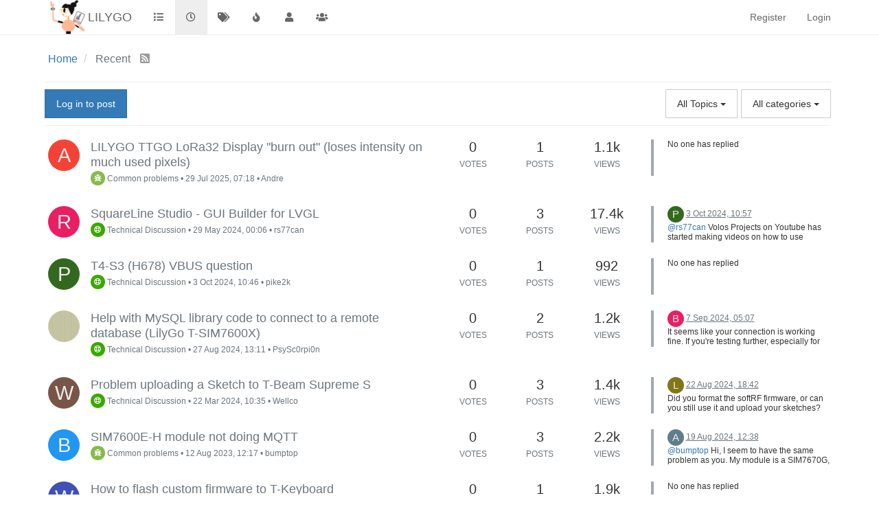

--- FILE ---
content_type: text/html; charset=utf-8
request_url: https://community.lilygo.cc/recent
body_size: 26505
content:
<!DOCTYPE html>
<html lang="en-GB" data-dir="ltr" style="direction: ltr;"  >
<head>
	<title>Recent Topics | LILYGO</title>
	<meta name="viewport" content="width&#x3D;device-width, initial-scale&#x3D;1.0" />
	<meta name="content-type" content="text/html; charset=UTF-8" />
	<meta name="apple-mobile-web-app-capable" content="yes" />
	<meta name="mobile-web-app-capable" content="yes" />
	<meta property="og:site_name" content="LILYGO" />
	<meta name="msapplication-badge" content="frequency=30; polling-uri=https://www.community.lilygo.cc/sitemap.xml" />
	<meta name="theme-color" content="#ffffff" />
	<meta name="msapplication-square150x150logo" content="/assets/uploads/system/site-logo.png" />
	<meta property="og:image" content="https://www.community.lilygo.cc/assets/uploads/system/site-logo.png" />
	<meta property="og:image:url" content="https://www.community.lilygo.cc/assets/uploads/system/site-logo.png" />
	<meta property="og:image:width" content="252" />
	<meta property="og:image:height" content="217" />
	<meta property="og:title" content="LILYGO" />
	<meta property="og:url" content="https://www.community.lilygo.cc/recent" />
	
	<link rel="stylesheet" type="text/css" href="/assets/client.css?v=5rta56507n5" />
	<link rel="icon" type="image/x-icon" href="/assets/uploads/system/favicon.ico?v&#x3D;5rta56507n5" />
	<link rel="manifest" href="/manifest.webmanifest" />
	<link rel="apple-touch-icon" href="/assets/images/touch/512.png" />
	<link rel="icon" sizes="36x36" href="/assets/images/touch/192.png" />
	<link rel="icon" sizes="48x48" href="/assets/images/touch/144.png" />
	<link rel="icon" sizes="72x72" href="/assets/images/touch/96.png" />
	<link rel="icon" sizes="96x96" href="/assets/images/touch/72.png" />
	<link rel="icon" sizes="144x144" href="/assets/images/touch/48.png" />
	<link rel="icon" sizes="192x192" href="/assets/images/touch/36.png" />
	<link rel="icon" sizes="512x512" href="/assets/images/touch/512.png" />
	<link rel="prefetch" href="/assets/src/modules/composer.js?v&#x3D;5rta56507n5" />
	<link rel="prefetch" href="/assets/src/modules/composer/uploads.js?v&#x3D;5rta56507n5" />
	<link rel="prefetch" href="/assets/src/modules/composer/drafts.js?v&#x3D;5rta56507n5" />
	<link rel="prefetch" href="/assets/src/modules/composer/tags.js?v&#x3D;5rta56507n5" />
	<link rel="prefetch" href="/assets/src/modules/composer/categoryList.js?v&#x3D;5rta56507n5" />
	<link rel="prefetch" href="/assets/src/modules/composer/resize.js?v&#x3D;5rta56507n5" />
	<link rel="prefetch" href="/assets/src/modules/composer/autocomplete.js?v&#x3D;5rta56507n5" />
	<link rel="prefetch" href="/assets/templates/composer.tpl?v&#x3D;5rta56507n5" />
	<link rel="prefetch" href="/assets/language/en-GB/topic.json?v&#x3D;5rta56507n5" />
	<link rel="prefetch" href="/assets/language/en-GB/modules.json?v&#x3D;5rta56507n5" />
	<link rel="prefetch" href="/assets/language/en-GB/tags.json?v&#x3D;5rta56507n5" />
	<link rel="prefetch stylesheet" href="/plugins/nodebb-plugin-markdown/styles/railscasts.css" />
	<link rel="prefetch" href="/assets/src/modules/highlight.js?v&#x3D;5rta56507n5" />
	<link rel="prefetch" href="/assets/language/en-GB/markdown.json?v&#x3D;5rta56507n5" />
	<link rel="stylesheet" href="https://www.community.lilygo.cc/assets/plugins/nodebb-plugin-emoji/emoji/styles.css?v&#x3D;5rta56507n5" />
	<link rel="canonical" href="https://www.community.lilygo.cc/recent" />
	<link rel="next" href="https://www.community.lilygo.cc/recent?lang&#x3D;en-GB&amp;page&#x3D;2" />
	

	<script>
		var config = JSON.parse('{"relative_path":"","upload_url":"/assets/uploads","assetBaseUrl":"/assets","siteTitle":"LILYGO","browserTitle":"LILYGO","titleLayout":"&#123;pageTitle&#125; | &#123;browserTitle&#125;","showSiteTitle":true,"maintenanceMode":false,"minimumTitleLength":3,"maximumTitleLength":255,"minimumPostLength":8,"maximumPostLength":32767,"minimumTagsPerTopic":0,"maximumTagsPerTopic":5,"minimumTagLength":3,"maximumTagLength":15,"undoTimeout":10000,"useOutgoingLinksPage":false,"allowGuestHandles":false,"allowTopicsThumbnail":true,"usePagination":false,"disableChat":false,"disableChatMessageEditing":false,"maximumChatMessageLength":1000,"socketioTransports":["polling","websocket"],"socketioOrigins":"https://www.community.lilygo.cc:*","websocketAddress":"","maxReconnectionAttempts":5,"reconnectionDelay":1500,"topicsPerPage":20,"postsPerPage":20,"maximumFileSize":2048,"theme:id":"nodebb-theme-persona","theme:src":"","defaultLang":"en-GB","userLang":"en-GB","loggedIn":false,"uid":-1,"cache-buster":"v=5rta56507n5","topicPostSort":"oldest_to_newest","categoryTopicSort":"newest_to_oldest","csrf_token":false,"searchEnabled":false,"bootswatchSkin":"","enablePostHistory":true,"timeagoCutoff":30,"timeagoCodes":["af","am","ar","az-short","az","be","bg","bs","ca","cs","cy","da","de-short","de","dv","el","en-short","en","es-short","es","et","eu","fa-short","fa","fi","fr-short","fr","gl","he","hr","hu","hy","id","is","it-short","it","ja","jv","ko","ky","lt","lv","mk","nl","no","pl","pt-br-short","pt-br","pt-short","pt","ro","rs","ru","rw","si","sk","sl","sq","sr","sv","th","tr-short","tr","uk","ur","uz","vi","zh-CN","zh-TW"],"cookies":{"enabled":false,"message":"[[global:cookies.message]]","dismiss":"[[global:cookies.accept]]","link":"[[global:cookies.learn_more]]","link_url":"https:&#x2F;&#x2F;www.cookiesandyou.com"},"thumbs":{"size":512},"iconBackgrounds":["#f44336","#e91e63","#9c27b0","#673ab7","#3f51b5","#2196f3","#009688","#1b5e20","#33691e","#827717","#e65100","#ff5722","#795548","#607d8b"],"acpLang":"en-GB","topicSearchEnabled":false,"composer-default":{},"hideSubCategories":false,"hideCategoryLastPost":false,"enableQuickReply":false,"markdown":{"highlight":1,"highlightLinesLanguageList":[],"theme":"railscasts.css"},"emojiCustomFirst":false}');
		var app = {
			user: JSON.parse('{"uid":0,"username":"Guest","displayname":"Guest","userslug":"","fullname":"Guest","email":"","icon:text":"?","icon:bgColor":"#aaa","groupTitle":"","groupTitleArray":[],"status":"offline","reputation":0,"email:confirmed":false,"unreadData":{"":{},"new":{},"watched":{},"unreplied":{}},"isAdmin":false,"isGlobalMod":false,"isMod":false,"privileges":{"chat":false,"upload:post:image":false,"upload:post:file":false,"signature":false,"ban":false,"invite":false,"search:content":false,"search:users":false,"search:tags":false,"view:users":true,"view:tags":true,"view:groups":true,"local:login":false,"group:create":false,"view:users:info":false},"timeagoCode":"en","offline":true,"isEmailConfirmSent":false}')
		};
	</script>

	
	
</head>

<body class="page-recent page-status-200 user-guest skin-noskin">
	<nav id="menu" class="slideout-menu hidden">
		<div class="menu-profile">
	
</div>

<section class="menu-section" data-section="navigation">
	<h3 class="menu-section-title">Navigation</h3>
	<ul class="menu-section-list"></ul>
</section>


	</nav>
	<nav id="chats-menu" class="slideout-menu hidden">
		
	</nav>

	<main id="panel" class="slideout-panel">
		<nav class="navbar navbar-default navbar-fixed-top header" id="header-menu" component="navbar">
			<div class="container">
							<div class="navbar-header">
				<button type="button" class="navbar-toggle pull-left" id="mobile-menu">
					<span component="notifications/icon" class="notification-icon fa fa-fw fa-bell-o unread-count" data-content="0"></span>
					<i class="fa fa-lg fa-fw fa-bars"></i>
				</button>
				<button type="button" class="navbar-toggle hidden" id="mobile-chats">
					<span component="chat/icon" class="notification-icon fa fa-fw fa-comments unread-count" data-content="0"></span>
					<i class="fa fa-lg fa-comment-o"></i>
				</button>

				
				<a href="/">
					<img alt="" class=" forum-logo" src="/assets/uploads/system/site-logo.png?v=5rta56507n5" />
				</a>
				
				
				<a href="https://community.lilygo.cc/">
					<h1 class="navbar-brand forum-title">LILYGO</h1>
				</a>
				

				<div component="navbar/title" class="visible-xs hidden">
					<span></span>
				</div>
			</div>

			<div id="nav-dropdown" class="hidden-xs">
				
				
				<ul id="logged-out-menu" class="nav navbar-nav navbar-right">
					
					<li>
						<a href="/register">
							<i class="fa fa-pencil fa-fw hidden-sm hidden-md hidden-lg"></i>
							<span>Register</span>
						</a>
					</li>
					
					<li>
						<a href="/login">
							<i class="fa fa-sign-in fa-fw hidden-sm hidden-md hidden-lg"></i>
							<span>Login</span>
						</a>
					</li>
				</ul>
				
				

				<ul class="nav navbar-nav navbar-right hidden-xs">
					<li>
						<a href="#" id="reconnect" class="hide" title="Looks like your connection to LILYGO was lost, please wait while we try to reconnect.">
							<i class="fa fa-check"></i>
						</a>
					</li>
				</ul>

				<ul id="main-nav" class="nav navbar-nav">
					
					
					<li class="">
						<a class="navigation-link" href="&#x2F;categories" title="Categories" >
							
							<i class="fa fa-fw fa-list" data-content=""></i>
							

							
							<span class="visible-xs-inline">Categories</span>
							
						</a>
					</li>
					
					
					
					<li class="">
						<a class="navigation-link" href="&#x2F;recent" title="Recent" >
							
							<i class="fa fa-fw fa-clock-o" data-content=""></i>
							

							
							<span class="visible-xs-inline">Recent</span>
							
						</a>
					</li>
					
					
					
					<li class="">
						<a class="navigation-link" href="&#x2F;tags" title="Tags" >
							
							<i class="fa fa-fw fa-tags" data-content=""></i>
							

							
							<span class="visible-xs-inline">Tags</span>
							
						</a>
					</li>
					
					
					
					<li class="">
						<a class="navigation-link" href="&#x2F;popular" title="Popular" >
							
							<i class="fa fa-fw fa-fire" data-content=""></i>
							

							
							<span class="visible-xs-inline">Popular</span>
							
						</a>
					</li>
					
					
					
					<li class="">
						<a class="navigation-link" href="&#x2F;users" title="Users" >
							
							<i class="fa fa-fw fa-user" data-content=""></i>
							

							
							<span class="visible-xs-inline">Users</span>
							
						</a>
					</li>
					
					
					
					<li class="">
						<a class="navigation-link" href="&#x2F;groups" title="Groups" >
							
							<i class="fa fa-fw fa-group" data-content=""></i>
							

							
							<span class="visible-xs-inline">Groups</span>
							
						</a>
					</li>
					
					
				</ul>

				
			</div>

			</div>
		</nav>
		<div class="container" id="content">
		<noscript>
    <div class="alert alert-danger">
        <p>
            Your browser does not seem to support JavaScript. As a result, your viewing experience will be diminished, and you have been placed in <strong>read-only mode</strong>.
        </p>
        <p>
            Please download a browser that supports JavaScript, or enable it if it's disabled (i.e. NoScript).
        </p>
    </div>
</noscript>
		

<ol class="breadcrumb" itemscope="itemscope" itemprop="breadcrumb" itemtype="http://schema.org/BreadcrumbList">
	
	<li itemscope="itemscope" itemprop="itemListElement" itemtype="http://schema.org/ListItem" >
		<meta itemprop="position" content="0" />
		<a href="/" itemprop="item">
			<span itemprop="name">
				Home
				
			</span>
		</a>
	</li>
	
	<li component="breadcrumb/current" itemscope="itemscope" itemprop="itemListElement" itemtype="http://schema.org/ListItem" class="active">
		<meta itemprop="position" content="1" />
		
			<span itemprop="name">
				Recent
				
				
				<a target="_blank" href="/recent.rss" itemprop="item"><i class="fa fa-rss-square"></i></a>
				
			</span>
		
	</li>
	
</ol>


<div data-widget-area="header">
	
</div>
<div class="recent">
	<div class="topic-list-header btn-toolbar">
		<div class="pull-left">
			
			<a component="category/post/guest" href="/login" class="btn btn-primary">Log in to post</a>
			
			<a href="/recent?lang=en-GB" class="inline-block">
				<div class="alert alert-warning hide" id="new-topics-alert"></div>
			</a>
		</div>

		<div class="btn-group pull-right">
		
		</div>

		<div component="category/dropdown" class="btn-group pull-right category-dropdown-container bottom-sheet">
   <button type="button" class="btn btn-default dropdown-toggle" data-toggle="dropdown">
    
    <span class="visible-sm-inline visible-md-inline visible-lg-inline">All categories</span><span class="visible-xs-inline"><i class="fa fa-fw fa-list"></i></span> <span class="caret"></span>
</button>
<div component="category-selector-search" class="hidden">
    <input type="text" class="form-control" autocomplete="off">
</div>
<ul component="category/list" class="dropdown-menu category-dropdown-menu" role="menu">
    
    <li role="presentation" class="category" data-all="all">
        <a role="menu-item" href="/recent?lang=en-GB"><i component="category/select/icon" class="fa fa-fw fa-check "></i> All categories</a>
    </li>
    
    
</ul>
</div>

		<div class="btn-group pull-right bottom-sheet ">
			<button type="button" class="btn btn-default dropdown-toggle" data-toggle="dropdown">
				<span class="visible-sm-inline visible-md-inline visible-lg-inline">All Topics</span><span class="visible-xs-inline"><i class="fa fa-fw fa-book"></i></span> <span class="caret"></span>
			</button>
			<ul class="dropdown-menu" role="menu">
				
				<li role="presentation" class="category selected">
					<a role="menu-item" href="/recent?lang=en-GB"><i class="fa fa-fw fa-check"></i>All Topics</a>
				</li>
				
				<li role="presentation" class="category ">
					<a role="menu-item" href="/recent?lang=en-GB&filter=new"><i class="fa fa-fw "></i>New Topics</a>
				</li>
				
				<li role="presentation" class="category ">
					<a role="menu-item" href="/recent?lang=en-GB&filter=watched"><i class="fa fa-fw "></i>Watched Topics</a>
				</li>
				
				<li role="presentation" class="category ">
					<a role="menu-item" href="/recent?lang=en-GB&filter=unreplied"><i class="fa fa-fw "></i>Unreplied Topics</a>
				</li>
				
			</ul>
		</div>
	</div>

	<div class="category">
		

		<ul component="category" class="topic-list" itemscope itemtype="http://www.schema.org/ItemList" data-nextstart="20" data-set="">
	<meta itemprop="itemListOrder" content="descending">
	
	<li component="category/topic" class="row clearfix category-item " data-tid="1735" data-index="0" data-cid="3" itemprop="itemListElement">
		<a id="0" data-index="0" component="topic/anchor"></a>
		<meta itemprop="name" content="Recent Topics">

		<div class="col-md-6 col-sm-9 col-xs-10 content">
			<div class="avatar pull-left">
				

				
				<a href="/user/andre" class="pull-left">
					
					<span class="avatar not-responsive avatar-rounded" alt="Andre" title="Andre" data-uid="1280" loading="lazy" component="avatar/icon" style="width: 46px; height: 46px; line-height: 46px; font-size: 2.875rem; background-color: #f44336;">A</span>
					
				</a>
				
			</div>

			<h2 component="topic/header" class="title">
				<i component="topic/scheduled" class="fa fa-clock-o hide" title="Scheduled"></i>
				<i component="topic/pinned" class="fa fa-thumb-tack hide" title="Pinned"></i>
				<i component="topic/locked" class="fa fa-lock hide" title="Locked"></i>
				<i component="topic/moved" class="fa fa-arrow-circle-right hide" title="Moved"></i>
				


				
				<a href="/topic/1735/lilygo-ttgo-lora32-display-burn-out-loses-intensity-on-much-used-pixels/1" itemprop="url">LILYGO TTGO LoRa32 Display &quot;burn out&quot; (loses intensity on much used pixels)</a><br />
				

				
				<small>
					<a href="/category/3/common-problems"><span class="fa-stack fa-lg" style="background-color: #86ba4b; color: #ffffff;"><i style="color:#ffffff;" class="fa fa-bug fa-stack-1x"></i></span> Common problems</a> &bull;
				</small>
				

				

				<small class="hidden-xs"><span class="timeago" title="2025-07-29T07:18:17.079Z"></span> &bull; <a href="/user/andre">Andre</a></small>
				<small class="visible-xs-inline">
					
					<span class="timeago" title="2025-07-29T07:18:17.079Z"></span>
					
				</small>
			</h2>
		</div>

		<div class="mobile-stat col-xs-2 visible-xs text-right">
			<span class="human-readable-number">1</span> <a href="/topic/1735/lilygo-ttgo-lora32-display-burn-out-loses-intensity-on-much-used-pixels/"><i class="fa fa-arrow-circle-right"></i></a>
		</div>

		<div class="col-md-1 hidden-sm hidden-xs stats stats-votes">
			
			<span class="human-readable-number" title="0">0</span><br />
			<small>Votes</small>
			
		</div>

		<div class="col-md-1 hidden-sm hidden-xs stats stats-postcount">
			<span class="human-readable-number" title="1">1</span><br />
			<small>Posts</small>
		</div>

		<div class="col-md-1 hidden-sm hidden-xs stats stats-viewcount">
			<span class="human-readable-number" title="1070">1070</span><br />
			<small>Views</small>
		</div>

		<div class="col-md-3 col-sm-3 teaser hidden-xs" component="topic/teaser">
			<div class="card background-link-container" style="border-color: #86ba4b">
				<a class="background-link" href="/topic/1735/lilygo-ttgo-lora32-display-burn-out-loses-intensity-on-much-used-pixels/"></a>
				
				<p>
					No one has replied
				</p>
				
			</div>
		</div>
	</li>
	
	<li component="category/topic" class="row clearfix category-item " data-tid="989" data-index="1" data-cid="5" itemprop="itemListElement">
		<a id="1" data-index="1" component="topic/anchor"></a>
		<meta itemprop="name" content="Recent Topics">

		<div class="col-md-6 col-sm-9 col-xs-10 content">
			<div class="avatar pull-left">
				

				
				<a href="/user/rs77can" class="pull-left">
					
					<span class="avatar not-responsive avatar-rounded" alt="rs77can" title="rs77can" data-uid="2516" loading="lazy" component="avatar/icon" style="width: 46px; height: 46px; line-height: 46px; font-size: 2.875rem; background-color: #e91e63;">R</span>
					
				</a>
				
			</div>

			<h2 component="topic/header" class="title">
				<i component="topic/scheduled" class="fa fa-clock-o hide" title="Scheduled"></i>
				<i component="topic/pinned" class="fa fa-thumb-tack hide" title="Pinned"></i>
				<i component="topic/locked" class="fa fa-lock hide" title="Locked"></i>
				<i component="topic/moved" class="fa fa-arrow-circle-right hide" title="Moved"></i>
				


				
				<a href="/topic/989/squareline-studio-gui-builder-for-lvgl/1" itemprop="url">SquareLine Studio - GUI Builder for LVGL</a><br />
				

				
				<small>
					<a href="/category/5/technical-discussion"><span class="fa-stack fa-lg" style="background-color: #3ba800; color: #ffffff;"><i style="color:#ffffff;" class="fa fa-support fa-stack-1x"></i></span> Technical Discussion</a> &bull;
				</small>
				

				

				<small class="hidden-xs"><span class="timeago" title="2024-05-29T00:06:34.494Z"></span> &bull; <a href="/user/rs77can">rs77can</a></small>
				<small class="visible-xs-inline">
					
					<span class="timeago" title="2024-10-03T10:57:56.633Z"></span>
					
				</small>
			</h2>
		</div>

		<div class="mobile-stat col-xs-2 visible-xs text-right">
			<span class="human-readable-number">3</span> <a href="/topic/989/squareline-studio-gui-builder-for-lvgl/3"><i class="fa fa-arrow-circle-right"></i></a>
		</div>

		<div class="col-md-1 hidden-sm hidden-xs stats stats-votes">
			
			<span class="human-readable-number" title="0">0</span><br />
			<small>Votes</small>
			
		</div>

		<div class="col-md-1 hidden-sm hidden-xs stats stats-postcount">
			<span class="human-readable-number" title="3">3</span><br />
			<small>Posts</small>
		</div>

		<div class="col-md-1 hidden-sm hidden-xs stats stats-viewcount">
			<span class="human-readable-number" title="17406">17406</span><br />
			<small>Views</small>
		</div>

		<div class="col-md-3 col-sm-3 teaser hidden-xs" component="topic/teaser">
			<div class="card background-link-container" style="border-color: #3ba800">
				<a class="background-link" href="/topic/989/squareline-studio-gui-builder-for-lvgl/3"></a>
				
				
				<p>
					<a href="/user/pike2k"><span class="avatar not-responsive avatar-rounded" alt="pike2k" title="pike2k" data-uid="1818" loading="lazy" component="avatar/icon" style="width: 24px; height: 24px; line-height: 24px; font-size: 1.5rem; background-color: #33691e;">P</span></a>
					<a class="permalink" href="/topic/989/squareline-studio-gui-builder-for-lvgl/3">
						<span class="timeago" title="2024-10-03T10:57:56.633Z"></span>
					</a>
				</p>
				<div class="post-content">
					<p dir="auto"><a class="plugin-mentions-user plugin-mentions-a" href="https://www.community.lilygo.cc/uid/2516">@rs77can</a> Volos Projects on Youtube has started making videos on how to use SquareLine Studio with certain Lilygo products.</p>

				</div>
				
				
			</div>
		</div>
	</li>
	
	<li component="category/topic" class="row clearfix category-item " data-tid="1731" data-index="2" data-cid="5" itemprop="itemListElement">
		<a id="2" data-index="2" component="topic/anchor"></a>
		<meta itemprop="name" content="Recent Topics">

		<div class="col-md-6 col-sm-9 col-xs-10 content">
			<div class="avatar pull-left">
				

				
				<a href="/user/pike2k" class="pull-left">
					
					<span class="avatar not-responsive avatar-rounded" alt="pike2k" title="pike2k" data-uid="1818" loading="lazy" component="avatar/icon" style="width: 46px; height: 46px; line-height: 46px; font-size: 2.875rem; background-color: #33691e;">P</span>
					
				</a>
				
			</div>

			<h2 component="topic/header" class="title">
				<i component="topic/scheduled" class="fa fa-clock-o hide" title="Scheduled"></i>
				<i component="topic/pinned" class="fa fa-thumb-tack hide" title="Pinned"></i>
				<i component="topic/locked" class="fa fa-lock hide" title="Locked"></i>
				<i component="topic/moved" class="fa fa-arrow-circle-right hide" title="Moved"></i>
				


				
				<a href="/topic/1731/t4-s3-h678-vbus-question/1" itemprop="url">T4-S3 (H678) VBUS question</a><br />
				

				
				<small>
					<a href="/category/5/technical-discussion"><span class="fa-stack fa-lg" style="background-color: #3ba800; color: #ffffff;"><i style="color:#ffffff;" class="fa fa-support fa-stack-1x"></i></span> Technical Discussion</a> &bull;
				</small>
				

				

				<small class="hidden-xs"><span class="timeago" title="2024-10-03T10:46:13.455Z"></span> &bull; <a href="/user/pike2k">pike2k</a></small>
				<small class="visible-xs-inline">
					
					<span class="timeago" title="2024-10-03T10:46:13.455Z"></span>
					
				</small>
			</h2>
		</div>

		<div class="mobile-stat col-xs-2 visible-xs text-right">
			<span class="human-readable-number">1</span> <a href="/topic/1731/t4-s3-h678-vbus-question/"><i class="fa fa-arrow-circle-right"></i></a>
		</div>

		<div class="col-md-1 hidden-sm hidden-xs stats stats-votes">
			
			<span class="human-readable-number" title="0">0</span><br />
			<small>Votes</small>
			
		</div>

		<div class="col-md-1 hidden-sm hidden-xs stats stats-postcount">
			<span class="human-readable-number" title="1">1</span><br />
			<small>Posts</small>
		</div>

		<div class="col-md-1 hidden-sm hidden-xs stats stats-viewcount">
			<span class="human-readable-number" title="992">992</span><br />
			<small>Views</small>
		</div>

		<div class="col-md-3 col-sm-3 teaser hidden-xs" component="topic/teaser">
			<div class="card background-link-container" style="border-color: #3ba800">
				<a class="background-link" href="/topic/1731/t4-s3-h678-vbus-question/"></a>
				
				<p>
					No one has replied
				</p>
				
			</div>
		</div>
	</li>
	
	<li component="category/topic" class="row clearfix category-item " data-tid="1729" data-index="3" data-cid="5" itemprop="itemListElement">
		<a id="3" data-index="3" component="topic/anchor"></a>
		<meta itemprop="name" content="Recent Topics">

		<div class="col-md-6 col-sm-9 col-xs-10 content">
			<div class="avatar pull-left">
				

				
				<a href="/user/psysc0rpi0n" class="pull-left">
					
					<img class="avatar not-responsive avatar-rounded" alt="PsySc0rpi0n" title="PsySc0rpi0n" data-uid="2539" loading="lazy" component="avatar/picture" src="/assets/uploads/profile/2539-profileavatar-1724758776781.png" style="width: 46px; height: 46px; line-height: 46px; font-size: 2.875rem;" />
					
				</a>
				
			</div>

			<h2 component="topic/header" class="title">
				<i component="topic/scheduled" class="fa fa-clock-o hide" title="Scheduled"></i>
				<i component="topic/pinned" class="fa fa-thumb-tack hide" title="Pinned"></i>
				<i component="topic/locked" class="fa fa-lock hide" title="Locked"></i>
				<i component="topic/moved" class="fa fa-arrow-circle-right hide" title="Moved"></i>
				


				
				<a href="/topic/1729/help-with-mysql-library-code-to-connect-to-a-remote-database-lilygo-t-sim7600x/1" itemprop="url">Help with MySQL library code to connect to a remote database (LilyGo T-SIM7600X)</a><br />
				

				
				<small>
					<a href="/category/5/technical-discussion"><span class="fa-stack fa-lg" style="background-color: #3ba800; color: #ffffff;"><i style="color:#ffffff;" class="fa fa-support fa-stack-1x"></i></span> Technical Discussion</a> &bull;
				</small>
				

				

				<small class="hidden-xs"><span class="timeago" title="2024-08-27T13:11:23.281Z"></span> &bull; <a href="/user/psysc0rpi0n">PsySc0rpi0n</a></small>
				<small class="visible-xs-inline">
					
					<span class="timeago" title="2024-09-07T05:07:48.445Z"></span>
					
				</small>
			</h2>
		</div>

		<div class="mobile-stat col-xs-2 visible-xs text-right">
			<span class="human-readable-number">2</span> <a href="/topic/1729/help-with-mysql-library-code-to-connect-to-a-remote-database-lilygo-t-sim7600x/2"><i class="fa fa-arrow-circle-right"></i></a>
		</div>

		<div class="col-md-1 hidden-sm hidden-xs stats stats-votes">
			
			<span class="human-readable-number" title="0">0</span><br />
			<small>Votes</small>
			
		</div>

		<div class="col-md-1 hidden-sm hidden-xs stats stats-postcount">
			<span class="human-readable-number" title="2">2</span><br />
			<small>Posts</small>
		</div>

		<div class="col-md-1 hidden-sm hidden-xs stats stats-viewcount">
			<span class="human-readable-number" title="1183">1183</span><br />
			<small>Views</small>
		</div>

		<div class="col-md-3 col-sm-3 teaser hidden-xs" component="topic/teaser">
			<div class="card background-link-container" style="border-color: #3ba800">
				<a class="background-link" href="/topic/1729/help-with-mysql-library-code-to-connect-to-a-remote-database-lilygo-t-sim7600x/2"></a>
				
				
				<p>
					<a href="/user/beck-lowis"><span class="avatar not-responsive avatar-rounded" alt="beck lowis" title="beck lowis" data-uid="3762" loading="lazy" component="avatar/icon" style="width: 24px; height: 24px; line-height: 24px; font-size: 1.5rem; background-color: #e91e63;">B</span></a>
					<a class="permalink" href="/topic/1729/help-with-mysql-library-code-to-connect-to-a-remote-database-lilygo-t-sim7600x/2">
						<span class="timeago" title="2024-09-07T05:07:48.445Z"></span>
					</a>
				</p>
				<div class="post-content">
					<p dir="auto">It seems like your connection is working fine. If you're testing further, especially for your <a href="https://allrezept.de/auberginen-fatteh-rezept/" rel="nofollow ugc">Food Website</a>, try running a few simple queries from your Debian laptop using mysql to ensure everything works smoothly between machines.</p>

				</div>
				
				
			</div>
		</div>
	</li>
	
	<li component="category/topic" class="row clearfix category-item " data-tid="915" data-index="4" data-cid="5" itemprop="itemListElement">
		<a id="4" data-index="4" component="topic/anchor"></a>
		<meta itemprop="name" content="Recent Topics">

		<div class="col-md-6 col-sm-9 col-xs-10 content">
			<div class="avatar pull-left">
				

				
				<a href="/user/wellco" class="pull-left">
					
					<span class="avatar not-responsive avatar-rounded" alt="Wellco" title="Wellco" data-uid="1997" loading="lazy" component="avatar/icon" style="width: 46px; height: 46px; line-height: 46px; font-size: 2.875rem; background-color: #795548;">W</span>
					
				</a>
				
			</div>

			<h2 component="topic/header" class="title">
				<i component="topic/scheduled" class="fa fa-clock-o hide" title="Scheduled"></i>
				<i component="topic/pinned" class="fa fa-thumb-tack hide" title="Pinned"></i>
				<i component="topic/locked" class="fa fa-lock hide" title="Locked"></i>
				<i component="topic/moved" class="fa fa-arrow-circle-right hide" title="Moved"></i>
				


				
				<a href="/topic/915/problem-uploading-a-sketch-to-t-beam-supreme-s/1" itemprop="url">Problem uploading a Sketch to T-Beam Supreme S</a><br />
				

				
				<small>
					<a href="/category/5/technical-discussion"><span class="fa-stack fa-lg" style="background-color: #3ba800; color: #ffffff;"><i style="color:#ffffff;" class="fa fa-support fa-stack-1x"></i></span> Technical Discussion</a> &bull;
				</small>
				

				

				<small class="hidden-xs"><span class="timeago" title="2024-03-22T10:35:40.320Z"></span> &bull; <a href="/user/wellco">Wellco</a></small>
				<small class="visible-xs-inline">
					
					<span class="timeago" title="2024-08-22T18:42:44.662Z"></span>
					
				</small>
			</h2>
		</div>

		<div class="mobile-stat col-xs-2 visible-xs text-right">
			<span class="human-readable-number">3</span> <a href="/topic/915/problem-uploading-a-sketch-to-t-beam-supreme-s/3"><i class="fa fa-arrow-circle-right"></i></a>
		</div>

		<div class="col-md-1 hidden-sm hidden-xs stats stats-votes">
			
			<span class="human-readable-number" title="0">0</span><br />
			<small>Votes</small>
			
		</div>

		<div class="col-md-1 hidden-sm hidden-xs stats stats-postcount">
			<span class="human-readable-number" title="3">3</span><br />
			<small>Posts</small>
		</div>

		<div class="col-md-1 hidden-sm hidden-xs stats stats-viewcount">
			<span class="human-readable-number" title="1441">1441</span><br />
			<small>Views</small>
		</div>

		<div class="col-md-3 col-sm-3 teaser hidden-xs" component="topic/teaser">
			<div class="card background-link-container" style="border-color: #3ba800">
				<a class="background-link" href="/topic/915/problem-uploading-a-sketch-to-t-beam-supreme-s/3"></a>
				
				
				<p>
					<a href="/user/loyut"><span class="avatar not-responsive avatar-rounded" alt="Loyut" title="Loyut" data-uid="3806" loading="lazy" component="avatar/icon" style="width: 24px; height: 24px; line-height: 24px; font-size: 1.5rem; background-color: #827717;">L</span></a>
					<a class="permalink" href="/topic/915/problem-uploading-a-sketch-to-t-beam-supreme-s/3">
						<span class="timeago" title="2024-08-22T18:42:44.662Z"></span>
					</a>
				</p>
				<div class="post-content">
					<p dir="auto">Did you format the softRF firmware, or can you still use it and upload your sketches?</p>

				</div>
				
				
			</div>
		</div>
	</li>
	
	<li component="category/topic" class="row clearfix category-item " data-tid="515" data-index="5" data-cid="3" itemprop="itemListElement">
		<a id="5" data-index="5" component="topic/anchor"></a>
		<meta itemprop="name" content="Recent Topics">

		<div class="col-md-6 col-sm-9 col-xs-10 content">
			<div class="avatar pull-left">
				

				
				<a href="/user/bumptop" class="pull-left">
					
					<span class="avatar not-responsive avatar-rounded" alt="bumptop" title="bumptop" data-uid="1044" loading="lazy" component="avatar/icon" style="width: 46px; height: 46px; line-height: 46px; font-size: 2.875rem; background-color: #2196f3;">B</span>
					
				</a>
				
			</div>

			<h2 component="topic/header" class="title">
				<i component="topic/scheduled" class="fa fa-clock-o hide" title="Scheduled"></i>
				<i component="topic/pinned" class="fa fa-thumb-tack hide" title="Pinned"></i>
				<i component="topic/locked" class="fa fa-lock hide" title="Locked"></i>
				<i component="topic/moved" class="fa fa-arrow-circle-right hide" title="Moved"></i>
				


				
				<a href="/topic/515/sim7600e-h-module-not-doing-mqtt/1" itemprop="url">SIM7600E-H module not doing MQTT</a><br />
				

				
				<small>
					<a href="/category/3/common-problems"><span class="fa-stack fa-lg" style="background-color: #86ba4b; color: #ffffff;"><i style="color:#ffffff;" class="fa fa-bug fa-stack-1x"></i></span> Common problems</a> &bull;
				</small>
				

				

				<small class="hidden-xs"><span class="timeago" title="2023-08-12T12:17:04.107Z"></span> &bull; <a href="/user/bumptop">bumptop</a></small>
				<small class="visible-xs-inline">
					
					<span class="timeago" title="2024-08-19T12:38:43.771Z"></span>
					
				</small>
			</h2>
		</div>

		<div class="mobile-stat col-xs-2 visible-xs text-right">
			<span class="human-readable-number">3</span> <a href="/topic/515/sim7600e-h-module-not-doing-mqtt/3"><i class="fa fa-arrow-circle-right"></i></a>
		</div>

		<div class="col-md-1 hidden-sm hidden-xs stats stats-votes">
			
			<span class="human-readable-number" title="0">0</span><br />
			<small>Votes</small>
			
		</div>

		<div class="col-md-1 hidden-sm hidden-xs stats stats-postcount">
			<span class="human-readable-number" title="3">3</span><br />
			<small>Posts</small>
		</div>

		<div class="col-md-1 hidden-sm hidden-xs stats stats-viewcount">
			<span class="human-readable-number" title="2245">2245</span><br />
			<small>Views</small>
		</div>

		<div class="col-md-3 col-sm-3 teaser hidden-xs" component="topic/teaser">
			<div class="card background-link-container" style="border-color: #86ba4b">
				<a class="background-link" href="/topic/515/sim7600e-h-module-not-doing-mqtt/3"></a>
				
				
				<p>
					<a href="/user/anes"><span class="avatar not-responsive avatar-rounded" alt="Anes" title="Anes" data-uid="3731" loading="lazy" component="avatar/icon" style="width: 24px; height: 24px; line-height: 24px; font-size: 1.5rem; background-color: #607d8b;">A</span></a>
					<a class="permalink" href="/topic/515/sim7600e-h-module-not-doing-mqtt/3">
						<span class="timeago" title="2024-08-19T12:38:43.771Z"></span>
					</a>
				</p>
				<div class="post-content">
					<p dir="auto"><a class="plugin-mentions-user plugin-mentions-a" href="https://www.community.lilygo.cc/uid/1044">@bumptop</a> Hi, I seem to have the same problem as you. My module is a SIM7670G, but otherwise I see precisely the same issue. Did you ever find a solution to this issue?<br />
No matter what I do, the CMQTTSTART always returns ERROR. The same for all other MQTT related commands (with same exception as you).<br />
I have tried many different execution orders, and I have read the application guides for the particular module, but nothing helps.</p>

				</div>
				
				
			</div>
		</div>
	</li>
	
	<li component="category/topic" class="row clearfix category-item " data-tid="1154" data-index="6" data-cid="4" itemprop="itemListElement">
		<a id="6" data-index="6" component="topic/anchor"></a>
		<meta itemprop="name" content="Recent Topics">

		<div class="col-md-6 col-sm-9 col-xs-10 content">
			<div class="avatar pull-left">
				

				
				<a href="/user/whatsthedeal" class="pull-left">
					
					<span class="avatar not-responsive avatar-rounded" alt="whatsthedeal" title="whatsthedeal" data-uid="3541" loading="lazy" component="avatar/icon" style="width: 46px; height: 46px; line-height: 46px; font-size: 2.875rem; background-color: #3f51b5;">W</span>
					
				</a>
				
			</div>

			<h2 component="topic/header" class="title">
				<i component="topic/scheduled" class="fa fa-clock-o hide" title="Scheduled"></i>
				<i component="topic/pinned" class="fa fa-thumb-tack hide" title="Pinned"></i>
				<i component="topic/locked" class="fa fa-lock hide" title="Locked"></i>
				<i component="topic/moved" class="fa fa-arrow-circle-right hide" title="Moved"></i>
				


				
				<a href="/topic/1154/how-to-flash-custom-firmware-to-t-keyboard/1" itemprop="url">How to flash custom firmware to T-Keyboard</a><br />
				

				
				<small>
					<a href="/category/4/product-information"><span class="fa-stack fa-lg" style="background-color: #e95c5a; color: #ffffff;"><i style="color:#ffffff;" class="fa fa-info fa-stack-1x"></i></span> Product information</a> &bull;
				</small>
				

				
				<span class="tag-list hidden-xs">
					
					<a href="/tags/flashing"><span class="tag tag-flashing" style="">flashing</span></a>
					
					<small>&bull;</small>
				</span>
				

				<small class="hidden-xs"><span class="timeago" title="2024-08-12T03:07:35.089Z"></span> &bull; <a href="/user/whatsthedeal">whatsthedeal</a></small>
				<small class="visible-xs-inline">
					
					<span class="timeago" title="2024-08-12T03:07:35.089Z"></span>
					
				</small>
			</h2>
		</div>

		<div class="mobile-stat col-xs-2 visible-xs text-right">
			<span class="human-readable-number">1</span> <a href="/topic/1154/how-to-flash-custom-firmware-to-t-keyboard/"><i class="fa fa-arrow-circle-right"></i></a>
		</div>

		<div class="col-md-1 hidden-sm hidden-xs stats stats-votes">
			
			<span class="human-readable-number" title="0">0</span><br />
			<small>Votes</small>
			
		</div>

		<div class="col-md-1 hidden-sm hidden-xs stats stats-postcount">
			<span class="human-readable-number" title="1">1</span><br />
			<small>Posts</small>
		</div>

		<div class="col-md-1 hidden-sm hidden-xs stats stats-viewcount">
			<span class="human-readable-number" title="1901">1901</span><br />
			<small>Views</small>
		</div>

		<div class="col-md-3 col-sm-3 teaser hidden-xs" component="topic/teaser">
			<div class="card background-link-container" style="border-color: #e95c5a">
				<a class="background-link" href="/topic/1154/how-to-flash-custom-firmware-to-t-keyboard/"></a>
				
				<p>
					No one has replied
				</p>
				
			</div>
		</div>
	</li>
	
	<li component="category/topic" class="row clearfix category-item " data-tid="1142" data-index="7" data-cid="5" itemprop="itemListElement">
		<a id="7" data-index="7" component="topic/anchor"></a>
		<meta itemprop="name" content="Recent Topics">

		<div class="col-md-6 col-sm-9 col-xs-10 content">
			<div class="avatar pull-left">
				

				
				<a href="/user/rkiss" class="pull-left">
					
					<span class="avatar not-responsive avatar-rounded" alt="rkiss" title="rkiss" data-uid="2879" loading="lazy" component="avatar/icon" style="width: 46px; height: 46px; line-height: 46px; font-size: 2.875rem; background-color: #e65100;">R</span>
					
				</a>
				
			</div>

			<h2 component="topic/header" class="title">
				<i component="topic/scheduled" class="fa fa-clock-o hide" title="Scheduled"></i>
				<i component="topic/pinned" class="fa fa-thumb-tack hide" title="Pinned"></i>
				<i component="topic/locked" class="fa fa-lock hide" title="Locked"></i>
				<i component="topic/moved" class="fa fa-arrow-circle-right hide" title="Moved"></i>
				


				
				<a href="/topic/1142/t-qt-c6-and-nanoframework/1" itemprop="url">T-QT C6 and NanoFramework</a><br />
				

				
				<small>
					<a href="/category/5/technical-discussion"><span class="fa-stack fa-lg" style="background-color: #3ba800; color: #ffffff;"><i style="color:#ffffff;" class="fa fa-support fa-stack-1x"></i></span> Technical Discussion</a> &bull;
				</small>
				

				

				<small class="hidden-xs"><span class="timeago" title="2024-08-09T19:39:57.922Z"></span> &bull; <a href="/user/rkiss">rkiss</a></small>
				<small class="visible-xs-inline">
					
					<span class="timeago" title="2024-08-09T19:39:57.922Z"></span>
					
				</small>
			</h2>
		</div>

		<div class="mobile-stat col-xs-2 visible-xs text-right">
			<span class="human-readable-number">1</span> <a href="/topic/1142/t-qt-c6-and-nanoframework/"><i class="fa fa-arrow-circle-right"></i></a>
		</div>

		<div class="col-md-1 hidden-sm hidden-xs stats stats-votes">
			
			<span class="human-readable-number" title="0">0</span><br />
			<small>Votes</small>
			
		</div>

		<div class="col-md-1 hidden-sm hidden-xs stats stats-postcount">
			<span class="human-readable-number" title="1">1</span><br />
			<small>Posts</small>
		</div>

		<div class="col-md-1 hidden-sm hidden-xs stats stats-viewcount">
			<span class="human-readable-number" title="1209">1209</span><br />
			<small>Views</small>
		</div>

		<div class="col-md-3 col-sm-3 teaser hidden-xs" component="topic/teaser">
			<div class="card background-link-container" style="border-color: #3ba800">
				<a class="background-link" href="/topic/1142/t-qt-c6-and-nanoframework/"></a>
				
				<p>
					No one has replied
				</p>
				
			</div>
		</div>
	</li>
	
	<li component="category/topic" class="row clearfix category-item " data-tid="1133" data-index="8" data-cid="4" itemprop="itemListElement">
		<a id="8" data-index="8" component="topic/anchor"></a>
		<meta itemprop="name" content="Recent Topics">

		<div class="col-md-6 col-sm-9 col-xs-10 content">
			<div class="avatar pull-left">
				

				
				<a href="/user/readie_s" class="pull-left">
					
					<span class="avatar not-responsive avatar-rounded" alt="Readie_S" title="Readie_S" data-uid="3319" loading="lazy" component="avatar/icon" style="width: 46px; height: 46px; line-height: 46px; font-size: 2.875rem; background-color: #33691e;">R</span>
					
				</a>
				
			</div>

			<h2 component="topic/header" class="title">
				<i component="topic/scheduled" class="fa fa-clock-o hide" title="Scheduled"></i>
				<i component="topic/pinned" class="fa fa-thumb-tack hide" title="Pinned"></i>
				<i component="topic/locked" class="fa fa-lock hide" title="Locked"></i>
				<i component="topic/moved" class="fa fa-arrow-circle-right hide" title="Moved"></i>
				


				
				<a href="/topic/1133/ttgo-lora-oled-v1-6-1-battery-monitor/1" itemprop="url">TTGO Lora OLED V1.6.1 Battery Monitor</a><br />
				

				
				<small>
					<a href="/category/4/product-information"><span class="fa-stack fa-lg" style="background-color: #e95c5a; color: #ffffff;"><i style="color:#ffffff;" class="fa fa-info fa-stack-1x"></i></span> Product information</a> &bull;
				</small>
				

				
				<span class="tag-list hidden-xs">
					
					<a href="/tags/battery"><span class="tag tag-battery" style="">battery</span></a>
					
					<a href="/tags/v1.6.1"><span class="tag tag-v1.6.1" style="">v1.6.1</span></a>
					
					<small>&bull;</small>
				</span>
				

				<small class="hidden-xs"><span class="timeago" title="2024-07-29T09:20:52.242Z"></span> &bull; <a href="/user/readie_s">Readie_S</a></small>
				<small class="visible-xs-inline">
					
					<span class="timeago" title="2024-07-29T09:20:52.242Z"></span>
					
				</small>
			</h2>
		</div>

		<div class="mobile-stat col-xs-2 visible-xs text-right">
			<span class="human-readable-number">1</span> <a href="/topic/1133/ttgo-lora-oled-v1-6-1-battery-monitor/"><i class="fa fa-arrow-circle-right"></i></a>
		</div>

		<div class="col-md-1 hidden-sm hidden-xs stats stats-votes">
			
			<span class="human-readable-number" title="0">0</span><br />
			<small>Votes</small>
			
		</div>

		<div class="col-md-1 hidden-sm hidden-xs stats stats-postcount">
			<span class="human-readable-number" title="1">1</span><br />
			<small>Posts</small>
		</div>

		<div class="col-md-1 hidden-sm hidden-xs stats stats-viewcount">
			<span class="human-readable-number" title="912">912</span><br />
			<small>Views</small>
		</div>

		<div class="col-md-3 col-sm-3 teaser hidden-xs" component="topic/teaser">
			<div class="card background-link-container" style="border-color: #e95c5a">
				<a class="background-link" href="/topic/1133/ttgo-lora-oled-v1-6-1-battery-monitor/"></a>
				
				<p>
					No one has replied
				</p>
				
			</div>
		</div>
	</li>
	
	<li component="category/topic" class="row clearfix category-item " data-tid="899" data-index="9" data-cid="5" itemprop="itemListElement">
		<a id="9" data-index="9" component="topic/anchor"></a>
		<meta itemprop="name" content="Recent Topics">

		<div class="col-md-6 col-sm-9 col-xs-10 content">
			<div class="avatar pull-left">
				

				
				<a href="/user/anuwat_hokoon" class="pull-left">
					
					<span class="avatar not-responsive avatar-rounded" alt="anuwat_hokoon" title="anuwat_hokoon" data-uid="1940" loading="lazy" component="avatar/icon" style="width: 46px; height: 46px; line-height: 46px; font-size: 2.875rem; background-color: #2196f3;">A</span>
					
				</a>
				
			</div>

			<h2 component="topic/header" class="title">
				<i component="topic/scheduled" class="fa fa-clock-o hide" title="Scheduled"></i>
				<i component="topic/pinned" class="fa fa-thumb-tack hide" title="Pinned"></i>
				<i component="topic/locked" class="fa fa-lock hide" title="Locked"></i>
				<i component="topic/moved" class="fa fa-arrow-circle-right hide" title="Moved"></i>
				


				
				<a href="/topic/899/t-display-s3-amoled-and-camera-shield-wrong-color/1" itemprop="url">T-Display S3 AMOLED and Camera Shield Wrong Color</a><br />
				

				
				<small>
					<a href="/category/5/technical-discussion"><span class="fa-stack fa-lg" style="background-color: #3ba800; color: #ffffff;"><i style="color:#ffffff;" class="fa fa-support fa-stack-1x"></i></span> Technical Discussion</a> &bull;
				</small>
				

				

				<small class="hidden-xs"><span class="timeago" title="2024-03-11T13:36:35.255Z"></span> &bull; <a href="/user/anuwat_hokoon">anuwat_hokoon</a></small>
				<small class="visible-xs-inline">
					
					<span class="timeago" title="2024-07-28T03:52:03.811Z"></span>
					
				</small>
			</h2>
		</div>

		<div class="mobile-stat col-xs-2 visible-xs text-right">
			<span class="human-readable-number">2</span> <a href="/topic/899/t-display-s3-amoled-and-camera-shield-wrong-color/2"><i class="fa fa-arrow-circle-right"></i></a>
		</div>

		<div class="col-md-1 hidden-sm hidden-xs stats stats-votes">
			
			<span class="human-readable-number" title="0">0</span><br />
			<small>Votes</small>
			
		</div>

		<div class="col-md-1 hidden-sm hidden-xs stats stats-postcount">
			<span class="human-readable-number" title="2">2</span><br />
			<small>Posts</small>
		</div>

		<div class="col-md-1 hidden-sm hidden-xs stats stats-viewcount">
			<span class="human-readable-number" title="1103">1103</span><br />
			<small>Views</small>
		</div>

		<div class="col-md-3 col-sm-3 teaser hidden-xs" component="topic/teaser">
			<div class="card background-link-container" style="border-color: #3ba800">
				<a class="background-link" href="/topic/899/t-display-s3-amoled-and-camera-shield-wrong-color/2"></a>
				
				
				<p>
					<a href="/user/hav"><span class="avatar not-responsive avatar-rounded" alt="hav" title="hav" data-uid="3303" loading="lazy" component="avatar/icon" style="width: 24px; height: 24px; line-height: 24px; font-size: 1.5rem; background-color: #ff5722;">H</span></a>
					<a class="permalink" href="/topic/899/t-display-s3-amoled-and-camera-shield-wrong-color/2">
						<span class="timeago" title="2024-07-28T03:52:03.811Z"></span>
					</a>
				</p>
				<div class="post-content">
					<p dir="auto">same issue</p>

				</div>
				
				
			</div>
		</div>
	</li>
	
	<li component="category/topic" class="row clearfix category-item " data-tid="990" data-index="10" data-cid="5" itemprop="itemListElement">
		<a id="10" data-index="10" component="topic/anchor"></a>
		<meta itemprop="name" content="Recent Topics">

		<div class="col-md-6 col-sm-9 col-xs-10 content">
			<div class="avatar pull-left">
				

				
				<a href="/user/tehnicdti" class="pull-left">
					
					<span class="avatar not-responsive avatar-rounded" alt="tehnicdti" title="tehnicdti" data-uid="2522" loading="lazy" component="avatar/icon" style="width: 46px; height: 46px; line-height: 46px; font-size: 2.875rem; background-color: #3f51b5;">T</span>
					
				</a>
				
			</div>

			<h2 component="topic/header" class="title">
				<i component="topic/scheduled" class="fa fa-clock-o hide" title="Scheduled"></i>
				<i component="topic/pinned" class="fa fa-thumb-tack hide" title="Pinned"></i>
				<i component="topic/locked" class="fa fa-lock hide" title="Locked"></i>
				<i component="topic/moved" class="fa fa-arrow-circle-right hide" title="Moved"></i>
				


				
				<a href="/topic/990/lilygo-t-a7670e-development-board-sms-sending-regards/1" itemprop="url">LilyGo T A7670E development board SMS Sending .Regards!</a><br />
				

				
				<small>
					<a href="/category/5/technical-discussion"><span class="fa-stack fa-lg" style="background-color: #3ba800; color: #ffffff;"><i style="color:#ffffff;" class="fa fa-support fa-stack-1x"></i></span> Technical Discussion</a> &bull;
				</small>
				

				

				<small class="hidden-xs"><span class="timeago" title="2024-05-29T10:09:25.682Z"></span> &bull; <a href="/user/tehnicdti">tehnicdti</a></small>
				<small class="visible-xs-inline">
					
					<span class="timeago" title="2024-07-24T09:57:40.725Z"></span>
					
				</small>
			</h2>
		</div>

		<div class="mobile-stat col-xs-2 visible-xs text-right">
			<span class="human-readable-number">3</span> <a href="/topic/990/lilygo-t-a7670e-development-board-sms-sending-regards/3"><i class="fa fa-arrow-circle-right"></i></a>
		</div>

		<div class="col-md-1 hidden-sm hidden-xs stats stats-votes">
			
			<span class="human-readable-number" title="0">0</span><br />
			<small>Votes</small>
			
		</div>

		<div class="col-md-1 hidden-sm hidden-xs stats stats-postcount">
			<span class="human-readable-number" title="3">3</span><br />
			<small>Posts</small>
		</div>

		<div class="col-md-1 hidden-sm hidden-xs stats stats-viewcount">
			<span class="human-readable-number" title="1503">1503</span><br />
			<small>Views</small>
		</div>

		<div class="col-md-3 col-sm-3 teaser hidden-xs" component="topic/teaser">
			<div class="card background-link-container" style="border-color: #3ba800">
				<a class="background-link" href="/topic/990/lilygo-t-a7670e-development-board-sms-sending-regards/3"></a>
				
				
				<p>
					<a href="/user/atsimcomati"><span class="avatar not-responsive avatar-rounded" alt="ATSIMCOMATI" title="ATSIMCOMATI" data-uid="3224" loading="lazy" component="avatar/icon" style="width: 24px; height: 24px; line-height: 24px; font-size: 1.5rem; background-color: #e91e63;">A</span></a>
					<a class="permalink" href="/topic/990/lilygo-t-a7670e-development-board-sms-sending-regards/3">
						<span class="timeago" title="2024-07-24T09:57:40.725Z"></span>
					</a>
				</p>
				<div class="post-content">
					<p dir="auto"><a class="plugin-mentions-user plugin-mentions-a" href="https://www.community.lilygo.cc/uid/3224">@atsimcomati</a></p>
<p dir="auto">it seems I cannot edit , so here's an update</p>
<p dir="auto">it's my provider, using another SIM I can send all the SMS's I want.</p>

				</div>
				
				
			</div>
		</div>
	</li>
	
	<li component="category/topic" class="row clearfix category-item " data-tid="1099" data-index="11" data-cid="5" itemprop="itemListElement">
		<a id="11" data-index="11" component="topic/anchor"></a>
		<meta itemprop="name" content="Recent Topics">

		<div class="col-md-6 col-sm-9 col-xs-10 content">
			<div class="avatar pull-left">
				

				
				<a href="/user/llsummer" class="pull-left">
					
					<span class="avatar not-responsive avatar-rounded" alt="llsummer" title="llsummer" data-uid="2595" loading="lazy" component="avatar/icon" style="width: 46px; height: 46px; line-height: 46px; font-size: 2.875rem; background-color: #607d8b;">L</span>
					
				</a>
				
			</div>

			<h2 component="topic/header" class="title">
				<i component="topic/scheduled" class="fa fa-clock-o hide" title="Scheduled"></i>
				<i component="topic/pinned" class="fa fa-thumb-tack hide" title="Pinned"></i>
				<i component="topic/locked" class="fa fa-lock hide" title="Locked"></i>
				<i component="topic/moved" class="fa fa-arrow-circle-right hide" title="Moved"></i>
				


				
				<a href="/topic/1099/about-t-display-s3-tds3-i2c-problem/1" itemprop="url">about T-Display S3 (TDS3) I2C problem?</a><br />
				

				
				<small>
					<a href="/category/5/technical-discussion"><span class="fa-stack fa-lg" style="background-color: #3ba800; color: #ffffff;"><i style="color:#ffffff;" class="fa fa-support fa-stack-1x"></i></span> Technical Discussion</a> &bull;
				</small>
				

				

				<small class="hidden-xs"><span class="timeago" title="2024-07-21T18:15:55.534Z"></span> &bull; <a href="/user/llsummer">llsummer</a></small>
				<small class="visible-xs-inline">
					
					<span class="timeago" title="2024-07-21T18:15:55.534Z"></span>
					
				</small>
			</h2>
		</div>

		<div class="mobile-stat col-xs-2 visible-xs text-right">
			<span class="human-readable-number">1</span> <a href="/topic/1099/about-t-display-s3-tds3-i2c-problem/"><i class="fa fa-arrow-circle-right"></i></a>
		</div>

		<div class="col-md-1 hidden-sm hidden-xs stats stats-votes">
			
			<span class="human-readable-number" title="0">0</span><br />
			<small>Votes</small>
			
		</div>

		<div class="col-md-1 hidden-sm hidden-xs stats stats-postcount">
			<span class="human-readable-number" title="1">1</span><br />
			<small>Posts</small>
		</div>

		<div class="col-md-1 hidden-sm hidden-xs stats stats-viewcount">
			<span class="human-readable-number" title="1102">1102</span><br />
			<small>Views</small>
		</div>

		<div class="col-md-3 col-sm-3 teaser hidden-xs" component="topic/teaser">
			<div class="card background-link-container" style="border-color: #3ba800">
				<a class="background-link" href="/topic/1099/about-t-display-s3-tds3-i2c-problem/"></a>
				
				<p>
					No one has replied
				</p>
				
			</div>
		</div>
	</li>
	
	<li component="category/topic" class="row clearfix category-item " data-tid="655" data-index="12" data-cid="2" itemprop="itemListElement">
		<a id="12" data-index="12" component="topic/anchor"></a>
		<meta itemprop="name" content="Recent Topics">

		<div class="col-md-6 col-sm-9 col-xs-10 content">
			<div class="avatar pull-left">
				

				
				<a href="/user/mikemcg" class="pull-left">
					
					<span class="avatar not-responsive avatar-rounded" alt="MikeMcg" title="MikeMcg" data-uid="1150" loading="lazy" component="avatar/icon" style="width: 46px; height: 46px; line-height: 46px; font-size: 2.875rem; background-color: #ff5722;">M</span>
					
				</a>
				
			</div>

			<h2 component="topic/header" class="title">
				<i component="topic/scheduled" class="fa fa-clock-o hide" title="Scheduled"></i>
				<i component="topic/pinned" class="fa fa-thumb-tack hide" title="Pinned"></i>
				<i component="topic/locked" class="fa fa-lock hide" title="Locked"></i>
				<i component="topic/moved" class="fa fa-arrow-circle-right hide" title="Moved"></i>
				


				
				<a href="/topic/655/arduino-compile-problems/1" itemprop="url">Arduino compile problems</a><br />
				

				
				<small>
					<a href="/category/2/build-environment"><span class="fa-stack fa-lg" style="background-color: #59b3d0; color: #ffffff;"><i style="color:#ffffff;" class="fa fa-code fa-stack-1x"></i></span> Build environment</a> &bull;
				</small>
				

				

				<small class="hidden-xs"><span class="timeago" title="2023-09-10T02:41:16.217Z"></span> &bull; <a href="/user/mikemcg">MikeMcg</a></small>
				<small class="visible-xs-inline">
					
					<span class="timeago" title="2024-07-19T11:50:18.600Z"></span>
					
				</small>
			</h2>
		</div>

		<div class="mobile-stat col-xs-2 visible-xs text-right">
			<span class="human-readable-number">4</span> <a href="/topic/655/arduino-compile-problems/4"><i class="fa fa-arrow-circle-right"></i></a>
		</div>

		<div class="col-md-1 hidden-sm hidden-xs stats stats-votes">
			
			<span class="human-readable-number" title="0">0</span><br />
			<small>Votes</small>
			
		</div>

		<div class="col-md-1 hidden-sm hidden-xs stats stats-postcount">
			<span class="human-readable-number" title="4">4</span><br />
			<small>Posts</small>
		</div>

		<div class="col-md-1 hidden-sm hidden-xs stats stats-viewcount">
			<span class="human-readable-number" title="3257">3257</span><br />
			<small>Views</small>
		</div>

		<div class="col-md-3 col-sm-3 teaser hidden-xs" component="topic/teaser">
			<div class="card background-link-container" style="border-color: #59b3d0">
				<a class="background-link" href="/topic/655/arduino-compile-problems/4"></a>
				
				
				<p>
					<a href="/user/ferran"><span class="avatar not-responsive avatar-rounded" alt="Ferran" title="Ferran" data-uid="3191" loading="lazy" component="avatar/icon" style="width: 24px; height: 24px; line-height: 24px; font-size: 1.5rem; background-color: #3f51b5;">F</span></a>
					<a class="permalink" href="/topic/655/arduino-compile-problems/4">
						<span class="timeago" title="2024-07-19T11:50:18.600Z"></span>
					</a>
				</p>
				<div class="post-content">
					<p dir="auto">En Jugabet, descubre la increíble selección de juegos de casino de 3 Oaks. Disfruta de tragamonedas únicas con gráficos espectaculares y grandes premios. Sumérgete en una experiencia de juego inolvidable y empieza a ganar hoy mismo. 	<a href="https://jugabet.cl/es/page/3oaks" rel="nofollow ugc">read more</a></p>

				</div>
				
				
			</div>
		</div>
	</li>
	
	<li component="category/topic" class="row clearfix category-item " data-tid="1080" data-index="13" data-cid="4" itemprop="itemListElement">
		<a id="13" data-index="13" component="topic/anchor"></a>
		<meta itemprop="name" content="Recent Topics">

		<div class="col-md-6 col-sm-9 col-xs-10 content">
			<div class="avatar pull-left">
				

				
				<a href="/user/arush" class="pull-left">
					
					<span class="avatar not-responsive avatar-rounded" alt="arush" title="arush" data-uid="3108" loading="lazy" component="avatar/icon" style="width: 46px; height: 46px; line-height: 46px; font-size: 2.875rem; background-color: #e91e63;">A</span>
					
				</a>
				
			</div>

			<h2 component="topic/header" class="title">
				<i component="topic/scheduled" class="fa fa-clock-o hide" title="Scheduled"></i>
				<i component="topic/pinned" class="fa fa-thumb-tack hide" title="Pinned"></i>
				<i component="topic/locked" class="fa fa-lock hide" title="Locked"></i>
				<i component="topic/moved" class="fa fa-arrow-circle-right hide" title="Moved"></i>
				


				
				<a href="/topic/1080/how-to-start-coding-in-java/1" itemprop="url">How to Start Coding in Java?</a><br />
				

				
				<small>
					<a href="/category/4/product-information"><span class="fa-stack fa-lg" style="background-color: #e95c5a; color: #ffffff;"><i style="color:#ffffff;" class="fa fa-info fa-stack-1x"></i></span> Product information</a> &bull;
				</small>
				

				

				<small class="hidden-xs"><span class="timeago" title="2024-07-16T06:47:28.470Z"></span> &bull; <a href="/user/arush">arush</a></small>
				<small class="visible-xs-inline">
					
					<span class="timeago" title="2024-07-16T07:15:17.930Z"></span>
					
				</small>
			</h2>
		</div>

		<div class="mobile-stat col-xs-2 visible-xs text-right">
			<span class="human-readable-number">2</span> <a href="/topic/1080/how-to-start-coding-in-java/2"><i class="fa fa-arrow-circle-right"></i></a>
		</div>

		<div class="col-md-1 hidden-sm hidden-xs stats stats-votes">
			
			<span class="human-readable-number" title="0">0</span><br />
			<small>Votes</small>
			
		</div>

		<div class="col-md-1 hidden-sm hidden-xs stats stats-postcount">
			<span class="human-readable-number" title="2">2</span><br />
			<small>Posts</small>
		</div>

		<div class="col-md-1 hidden-sm hidden-xs stats stats-viewcount">
			<span class="human-readable-number" title="1065">1065</span><br />
			<small>Views</small>
		</div>

		<div class="col-md-3 col-sm-3 teaser hidden-xs" component="topic/teaser">
			<div class="card background-link-container" style="border-color: #e95c5a">
				<a class="background-link" href="/topic/1080/how-to-start-coding-in-java/2"></a>
				
				
				<p>
					<a href="/user/manoj-sahani"><span class="avatar not-responsive avatar-rounded" alt="Manoj Sahani" title="Manoj Sahani" data-uid="3111" loading="lazy" component="avatar/icon" style="width: 24px; height: 24px; line-height: 24px; font-size: 1.5rem; background-color: #827717;">M</span></a>
					<a class="permalink" href="/topic/1080/how-to-start-coding-in-java/2">
						<span class="timeago" title="2024-07-16T07:15:17.930Z"></span>
					</a>
				</p>
				<div class="post-content">
					                   Full stack 
  Best Full Stack classes in Pune Maharashtra India 

     Full stack developers have the ability to work on both the front end and back end of a project, making them versatile and capable of handling various aspects of web development. By understanding the full development stack, these developers can work seamlessly across different parts of a project, leading to increased efficiency in development and problem-solving.

<p dir="auto">Companies often prefer hiring full stack developers as they can handle multiple tasks, reducing the need to hire separate specialists for front end and back end development.<br />
Full stack developers can work on all aspects of a project, reducing dependencies on other team members and potentially speeding up the development process.Having knowledge of both front end and back end technologies gives full stack developers a holistic view of the project, enabling them to make better decisions and create more cohesive solutions.<br />
Full stack developers are in high demand in the tech industry, and mastering both front end and back end technologies can lead to exciting career opportunities and growth.<br />
Overall, being a full stack developer can be rewarding both professionally and personally, offering a wide range of opportunities and the chance to work on diverse and challenging projects.</p>
    https://www.sevenmentor.com/full-stack-training-institute-in-pune.php


				</div>
				
				
			</div>
		</div>
	</li>
	
	<li component="category/topic" class="row clearfix category-item " data-tid="1029" data-index="14" data-cid="3" itemprop="itemListElement">
		<a id="14" data-index="14" component="topic/anchor"></a>
		<meta itemprop="name" content="Recent Topics">

		<div class="col-md-6 col-sm-9 col-xs-10 content">
			<div class="avatar pull-left">
				

				
				<a href="/user/frikolivier" class="pull-left">
					
					<span class="avatar not-responsive avatar-rounded" alt="frikolivier" title="frikolivier" data-uid="2728" loading="lazy" component="avatar/icon" style="width: 46px; height: 46px; line-height: 46px; font-size: 2.875rem; background-color: #f44336;">F</span>
					
				</a>
				
			</div>

			<h2 component="topic/header" class="title">
				<i component="topic/scheduled" class="fa fa-clock-o hide" title="Scheduled"></i>
				<i component="topic/pinned" class="fa fa-thumb-tack hide" title="Pinned"></i>
				<i component="topic/locked" class="fa fa-lock hide" title="Locked"></i>
				<i component="topic/moved" class="fa fa-arrow-circle-right hide" title="Moved"></i>
				


				
				<a href="/topic/1029/t7-s3-crashing-when-using-xtaskcreate/1" itemprop="url">T7 S3 Crashing when using xTaskCreate()</a><br />
				

				
				<small>
					<a href="/category/3/common-problems"><span class="fa-stack fa-lg" style="background-color: #86ba4b; color: #ffffff;"><i style="color:#ffffff;" class="fa fa-bug fa-stack-1x"></i></span> Common problems</a> &bull;
				</small>
				

				

				<small class="hidden-xs"><span class="timeago" title="2024-06-20T12:59:28.117Z"></span> &bull; <a href="/user/frikolivier">frikolivier</a></small>
				<small class="visible-xs-inline">
					
					<span class="timeago" title="2024-07-10T11:37:23.027Z"></span>
					
				</small>
			</h2>
		</div>

		<div class="mobile-stat col-xs-2 visible-xs text-right">
			<span class="human-readable-number">3</span> <a href="/topic/1029/t7-s3-crashing-when-using-xtaskcreate/3"><i class="fa fa-arrow-circle-right"></i></a>
		</div>

		<div class="col-md-1 hidden-sm hidden-xs stats stats-votes">
			
			<span class="human-readable-number" title="0">0</span><br />
			<small>Votes</small>
			
		</div>

		<div class="col-md-1 hidden-sm hidden-xs stats stats-postcount">
			<span class="human-readable-number" title="3">3</span><br />
			<small>Posts</small>
		</div>

		<div class="col-md-1 hidden-sm hidden-xs stats stats-viewcount">
			<span class="human-readable-number" title="1269">1269</span><br />
			<small>Views</small>
		</div>

		<div class="col-md-3 col-sm-3 teaser hidden-xs" component="topic/teaser">
			<div class="card background-link-container" style="border-color: #86ba4b">
				<a class="background-link" href="/topic/1029/t7-s3-crashing-when-using-xtaskcreate/3"></a>
				
				
				<p>
					<a href="/user/frikolivier"><span class="avatar not-responsive avatar-rounded" alt="frikolivier" title="frikolivier" data-uid="2728" loading="lazy" component="avatar/icon" style="width: 24px; height: 24px; line-height: 24px; font-size: 1.5rem; background-color: #f44336;">F</span></a>
					<a class="permalink" href="/topic/1029/t7-s3-crashing-when-using-xtaskcreate/3">
						<span class="timeago" title="2024-07-10T11:37:23.027Z"></span>
					</a>
				</p>
				<div class="post-content">
					<p dir="auto">I found the problem.</p>
<p dir="auto">The xTask "blink_led()" was not in an infinite loop. It will execute once and exit thus, when RTOS want to schedule it again, it does not exists and crashes.</p>

				</div>
				
				
			</div>
		</div>
	</li>
	
	<li component="category/topic" class="row clearfix category-item " data-tid="1045" data-index="15" data-cid="5" itemprop="itemListElement">
		<a id="15" data-index="15" component="topic/anchor"></a>
		<meta itemprop="name" content="Recent Topics">

		<div class="col-md-6 col-sm-9 col-xs-10 content">
			<div class="avatar pull-left">
				

				
				<a href="/user/smile6905" class="pull-left">
					
					<span class="avatar not-responsive avatar-rounded" alt="smile6905" title="smile6905" data-uid="2801" loading="lazy" component="avatar/icon" style="width: 46px; height: 46px; line-height: 46px; font-size: 2.875rem; background-color: #33691e;">S</span>
					
				</a>
				
			</div>

			<h2 component="topic/header" class="title">
				<i component="topic/scheduled" class="fa fa-clock-o hide" title="Scheduled"></i>
				<i component="topic/pinned" class="fa fa-thumb-tack hide" title="Pinned"></i>
				<i component="topic/locked" class="fa fa-lock hide" title="Locked"></i>
				<i component="topic/moved" class="fa fa-arrow-circle-right hide" title="Moved"></i>
				


				
				<a href="/topic/1045/t-display-s3-amoled-i2c/1" itemprop="url">T-Display S3 AMOLED - I2C</a><br />
				

				
				<small>
					<a href="/category/5/technical-discussion"><span class="fa-stack fa-lg" style="background-color: #3ba800; color: #ffffff;"><i style="color:#ffffff;" class="fa fa-support fa-stack-1x"></i></span> Technical Discussion</a> &bull;
				</small>
				

				

				<small class="hidden-xs"><span class="timeago" title="2024-06-28T20:36:19.205Z"></span> &bull; <a href="/user/smile6905">smile6905</a></small>
				<small class="visible-xs-inline">
					
					<span class="timeago" title="2024-07-09T15:37:13.198Z"></span>
					
				</small>
			</h2>
		</div>

		<div class="mobile-stat col-xs-2 visible-xs text-right">
			<span class="human-readable-number">6</span> <a href="/topic/1045/t-display-s3-amoled-i2c/6"><i class="fa fa-arrow-circle-right"></i></a>
		</div>

		<div class="col-md-1 hidden-sm hidden-xs stats stats-votes">
			
			<span class="human-readable-number" title="0">0</span><br />
			<small>Votes</small>
			
		</div>

		<div class="col-md-1 hidden-sm hidden-xs stats stats-postcount">
			<span class="human-readable-number" title="6">6</span><br />
			<small>Posts</small>
		</div>

		<div class="col-md-1 hidden-sm hidden-xs stats stats-viewcount">
			<span class="human-readable-number" title="1848">1848</span><br />
			<small>Views</small>
		</div>

		<div class="col-md-3 col-sm-3 teaser hidden-xs" component="topic/teaser">
			<div class="card background-link-container" style="border-color: #3ba800">
				<a class="background-link" href="/topic/1045/t-display-s3-amoled-i2c/6"></a>
				
				
				<p>
					<a href="/user/teastain2"><img class="avatar not-responsive avatar-rounded" alt="teastain2" title="teastain2" data-uid="612" loading="lazy" component="avatar/picture" src="/assets/uploads/profile/612-profileavatar-1677172459025.jpeg" style="width: 24px; height: 24px; line-height: 24px; font-size: 1.5rem;" /></a>
					<a class="permalink" href="/topic/1045/t-display-s3-amoled-i2c/6">
						<span class="timeago" title="2024-07-09T15:37:13.198Z"></span>
					</a>
				</p>
				<div class="post-content">
					<p dir="auto"><a class="plugin-mentions-user plugin-mentions-a" href="https://www.community.lilygo.cc/uid/2801">@smile6905</a> Good to hear!</p>

				</div>
				
				
			</div>
		</div>
	</li>
	
	<li component="category/topic" class="row clearfix category-item " data-tid="1064" data-index="16" data-cid="4" itemprop="itemListElement">
		<a id="16" data-index="16" component="topic/anchor"></a>
		<meta itemprop="name" content="Recent Topics">

		<div class="col-md-6 col-sm-9 col-xs-10 content">
			<div class="avatar pull-left">
				

				
				<a href="/user/rkiss" class="pull-left">
					
					<span class="avatar not-responsive avatar-rounded" alt="rkiss" title="rkiss" data-uid="2879" loading="lazy" component="avatar/icon" style="width: 46px; height: 46px; line-height: 46px; font-size: 2.875rem; background-color: #e65100;">R</span>
					
				</a>
				
			</div>

			<h2 component="topic/header" class="title">
				<i component="topic/scheduled" class="fa fa-clock-o hide" title="Scheduled"></i>
				<i component="topic/pinned" class="fa fa-thumb-tack hide" title="Pinned"></i>
				<i component="topic/locked" class="fa fa-lock hide" title="Locked"></i>
				<i component="topic/moved" class="fa fa-arrow-circle-right hide" title="Moved"></i>
				


				
				<a href="/topic/1064/t-qt-c6-connectivity-connector/1" itemprop="url">T-QT-C6 connectivity connector.</a><br />
				

				
				<small>
					<a href="/category/4/product-information"><span class="fa-stack fa-lg" style="background-color: #e95c5a; color: #ffffff;"><i style="color:#ffffff;" class="fa fa-info fa-stack-1x"></i></span> Product information</a> &bull;
				</small>
				

				

				<small class="hidden-xs"><span class="timeago" title="2024-07-09T07:19:24.694Z"></span> &bull; <a href="/user/rkiss">rkiss</a></small>
				<small class="visible-xs-inline">
					
					<span class="timeago" title="2024-07-09T08:55:51.625Z"></span>
					
				</small>
			</h2>
		</div>

		<div class="mobile-stat col-xs-2 visible-xs text-right">
			<span class="human-readable-number">2</span> <a href="/topic/1064/t-qt-c6-connectivity-connector/2"><i class="fa fa-arrow-circle-right"></i></a>
		</div>

		<div class="col-md-1 hidden-sm hidden-xs stats stats-votes">
			
			<span class="human-readable-number" title="0">0</span><br />
			<small>Votes</small>
			
		</div>

		<div class="col-md-1 hidden-sm hidden-xs stats stats-postcount">
			<span class="human-readable-number" title="2">2</span><br />
			<small>Posts</small>
		</div>

		<div class="col-md-1 hidden-sm hidden-xs stats stats-viewcount">
			<span class="human-readable-number" title="980">980</span><br />
			<small>Views</small>
		</div>

		<div class="col-md-3 col-sm-3 teaser hidden-xs" component="topic/teaser">
			<div class="card background-link-container" style="border-color: #e95c5a">
				<a class="background-link" href="/topic/1064/t-qt-c6-connectivity-connector/2"></a>
				
				
				<p>
					<a href="/user/rkiss"><span class="avatar not-responsive avatar-rounded" alt="rkiss" title="rkiss" data-uid="2879" loading="lazy" component="avatar/icon" style="width: 24px; height: 24px; line-height: 24px; font-size: 1.5rem; background-color: #e65100;">R</span></a>
					<a class="permalink" href="/topic/1064/t-qt-c6-connectivity-connector/2">
						<span class="timeago" title="2024-07-09T08:55:51.625Z"></span>
					</a>
				</p>
				<div class="post-content">
					<p dir="auto">In addition:</p>
<p dir="auto">Also, why the external pins are not vertically organized in the 2 rows for easy connection, for instance I2C pins such as IO22, IO21, 3.3V, GND (4pins header) which it will allow to use a standard 4pins dupont header to Grove cable.</p>

				</div>
				
				
			</div>
		</div>
	</li>
	
	<li component="category/topic" class="row clearfix category-item " data-tid="1062" data-index="17" data-cid="4" itemprop="itemListElement">
		<a id="17" data-index="17" component="topic/anchor"></a>
		<meta itemprop="name" content="Recent Topics">

		<div class="col-md-6 col-sm-9 col-xs-10 content">
			<div class="avatar pull-left">
				

				
				<a href="/user/llsummer" class="pull-left">
					
					<span class="avatar not-responsive avatar-rounded" alt="llsummer" title="llsummer" data-uid="2595" loading="lazy" component="avatar/icon" style="width: 46px; height: 46px; line-height: 46px; font-size: 2.875rem; background-color: #607d8b;">L</span>
					
				</a>
				
			</div>

			<h2 component="topic/header" class="title">
				<i component="topic/scheduled" class="fa fa-clock-o hide" title="Scheduled"></i>
				<i component="topic/pinned" class="fa fa-thumb-tack hide" title="Pinned"></i>
				<i component="topic/locked" class="fa fa-lock hide" title="Locked"></i>
				<i component="topic/moved" class="fa fa-arrow-circle-right hide" title="Moved"></i>
				


				
				<a href="/topic/1062/about-the-power-supply-for-t-display-s3/1" itemprop="url">about the power supply for T-Display S3?</a><br />
				

				
				<small>
					<a href="/category/4/product-information"><span class="fa-stack fa-lg" style="background-color: #e95c5a; color: #ffffff;"><i style="color:#ffffff;" class="fa fa-info fa-stack-1x"></i></span> Product information</a> &bull;
				</small>
				

				

				<small class="hidden-xs"><span class="timeago" title="2024-07-07T15:38:04.396Z"></span> &bull; <a href="/user/llsummer">llsummer</a></small>
				<small class="visible-xs-inline">
					
					<span class="timeago" title="2024-07-08T02:58:56.293Z"></span>
					
				</small>
			</h2>
		</div>

		<div class="mobile-stat col-xs-2 visible-xs text-right">
			<span class="human-readable-number">6</span> <a href="/topic/1062/about-the-power-supply-for-t-display-s3/6"><i class="fa fa-arrow-circle-right"></i></a>
		</div>

		<div class="col-md-1 hidden-sm hidden-xs stats stats-votes">
			
			<span class="human-readable-number" title="0">0</span><br />
			<small>Votes</small>
			
		</div>

		<div class="col-md-1 hidden-sm hidden-xs stats stats-postcount">
			<span class="human-readable-number" title="6">6</span><br />
			<small>Posts</small>
		</div>

		<div class="col-md-1 hidden-sm hidden-xs stats stats-viewcount">
			<span class="human-readable-number" title="1993">1993</span><br />
			<small>Views</small>
		</div>

		<div class="col-md-3 col-sm-3 teaser hidden-xs" component="topic/teaser">
			<div class="card background-link-container" style="border-color: #e95c5a">
				<a class="background-link" href="/topic/1062/about-the-power-supply-for-t-display-s3/6"></a>
				
				
				<p>
					<a href="/user/teastain2"><img class="avatar not-responsive avatar-rounded" alt="teastain2" title="teastain2" data-uid="612" loading="lazy" component="avatar/picture" src="/assets/uploads/profile/612-profileavatar-1677172459025.jpeg" style="width: 24px; height: 24px; line-height: 24px; font-size: 1.5rem;" /></a>
					<a class="permalink" href="/topic/1062/about-the-power-supply-for-t-display-s3/6">
						<span class="timeago" title="2024-07-08T02:58:56.293Z"></span>
					</a>
				</p>
				<div class="post-content">
					<p dir="auto"><a class="plugin-mentions-user plugin-mentions-a" href="https://www.community.lilygo.cc/uid/2595">@llsummer</a> Not the 5v pin or the 3.3v pin  on the side of the board.<br />
Only power with USB or through the battery charging 2 pin connector.<br />
Period.</p>

				</div>
				
				
			</div>
		</div>
	</li>
	
	<li component="category/topic" class="row clearfix category-item " data-tid="1057" data-index="18" data-cid="3" itemprop="itemListElement">
		<a id="18" data-index="18" component="topic/anchor"></a>
		<meta itemprop="name" content="Recent Topics">

		<div class="col-md-6 col-sm-9 col-xs-10 content">
			<div class="avatar pull-left">
				

				
				<a href="/user/biker32" class="pull-left">
					
					<span class="avatar not-responsive avatar-rounded" alt="biker32" title="biker32" data-uid="2849" loading="lazy" component="avatar/icon" style="width: 46px; height: 46px; line-height: 46px; font-size: 2.875rem; background-color: #e65100;">B</span>
					
				</a>
				
			</div>

			<h2 component="topic/header" class="title">
				<i component="topic/scheduled" class="fa fa-clock-o hide" title="Scheduled"></i>
				<i component="topic/pinned" class="fa fa-thumb-tack hide" title="Pinned"></i>
				<i component="topic/locked" class="fa fa-lock hide" title="Locked"></i>
				<i component="topic/moved" class="fa fa-arrow-circle-right hide" title="Moved"></i>
				


				
				<a href="/topic/1057/ttgo-lora32-oled-flash-boot/1" itemprop="url">TTGO Lora32 oled Flash boot</a><br />
				

				
				<small>
					<a href="/category/3/common-problems"><span class="fa-stack fa-lg" style="background-color: #86ba4b; color: #ffffff;"><i style="color:#ffffff;" class="fa fa-bug fa-stack-1x"></i></span> Common problems</a> &bull;
				</small>
				

				

				<small class="hidden-xs"><span class="timeago" title="2024-07-02T20:17:14.172Z"></span> &bull; <a href="/user/biker32">biker32</a></small>
				<small class="visible-xs-inline">
					
					<span class="timeago" title="2024-07-05T01:12:26.713Z"></span>
					
				</small>
			</h2>
		</div>

		<div class="mobile-stat col-xs-2 visible-xs text-right">
			<span class="human-readable-number">8</span> <a href="/topic/1057/ttgo-lora32-oled-flash-boot/8"><i class="fa fa-arrow-circle-right"></i></a>
		</div>

		<div class="col-md-1 hidden-sm hidden-xs stats stats-votes">
			
			<span class="human-readable-number" title="0">0</span><br />
			<small>Votes</small>
			
		</div>

		<div class="col-md-1 hidden-sm hidden-xs stats stats-postcount">
			<span class="human-readable-number" title="8">8</span><br />
			<small>Posts</small>
		</div>

		<div class="col-md-1 hidden-sm hidden-xs stats stats-viewcount">
			<span class="human-readable-number" title="3573">3573</span><br />
			<small>Views</small>
		</div>

		<div class="col-md-3 col-sm-3 teaser hidden-xs" component="topic/teaser">
			<div class="card background-link-container" style="border-color: #86ba4b">
				<a class="background-link" href="/topic/1057/ttgo-lora32-oled-flash-boot/8"></a>
				
				
				<p>
					<a href="/user/teastain2"><img class="avatar not-responsive avatar-rounded" alt="teastain2" title="teastain2" data-uid="612" loading="lazy" component="avatar/picture" src="/assets/uploads/profile/612-profileavatar-1677172459025.jpeg" style="width: 24px; height: 24px; line-height: 24px; font-size: 1.5rem;" /></a>
					<a class="permalink" href="/topic/1057/ttgo-lora32-oled-flash-boot/8">
						<span class="timeago" title="2024-07-05T01:12:26.713Z"></span>
					</a>
				</p>
				<div class="post-content">
					<p dir="auto"><a class="plugin-mentions-user plugin-mentions-a" href="https://www.community.lilygo.cc/uid/2849">@biker32</a> Whew, there is a bewildering number of LilyGO TTGO LoRa boards and naming/numbering conventions and all I can see is that your board is not very alike to the RandomNerdTutorials board and the OLED pins are different, for example.</p>
<p dir="auto">I have run out of ideas, so all I can suggest is check all pins defined in your sketch, against the image of the board pinout you provided.</p>
<p dir="auto">Also the hard way to troubleshoot is to comment out the LoRa stuff until it compiles and then slowly add features until it crashes. (Gonna be a long night)</p>
<p dir="auto">oof. I just thought...what 'ESP32 by Espressif'  board def are you using? The newer ones break LilyGO products. Try v2.0.15</p>

				</div>
				
				
			</div>
		</div>
	</li>
	
	<li component="category/topic" class="row clearfix category-item " data-tid="1059" data-index="19" data-cid="5" itemprop="itemListElement">
		<a id="19" data-index="19" component="topic/anchor"></a>
		<meta itemprop="name" content="Recent Topics">

		<div class="col-md-6 col-sm-9 col-xs-10 content">
			<div class="avatar pull-left">
				

				
				<a href="/user/rusty6285" class="pull-left">
					
					<span class="avatar not-responsive avatar-rounded" alt="rusty6285" title="rusty6285" data-uid="2867" loading="lazy" component="avatar/icon" style="width: 46px; height: 46px; line-height: 46px; font-size: 2.875rem; background-color: #795548;">R</span>
					
				</a>
				
			</div>

			<h2 component="topic/header" class="title">
				<i component="topic/scheduled" class="fa fa-clock-o hide" title="Scheduled"></i>
				<i component="topic/pinned" class="fa fa-thumb-tack hide" title="Pinned"></i>
				<i component="topic/locked" class="fa fa-lock hide" title="Locked"></i>
				<i component="topic/moved" class="fa fa-arrow-circle-right hide" title="Moved"></i>
				


				
				<a href="/topic/1059/t4-s3-amoled-touch-sensitivity-debounce-example/1" itemprop="url">T4 S3 AMOLED - Touch Sensitivity&#x2F;Debounce example?</a><br />
				

				
				<small>
					<a href="/category/5/technical-discussion"><span class="fa-stack fa-lg" style="background-color: #3ba800; color: #ffffff;"><i style="color:#ffffff;" class="fa fa-support fa-stack-1x"></i></span> Technical Discussion</a> &bull;
				</small>
				

				

				<small class="hidden-xs"><span class="timeago" title="2024-07-03T23:24:02.784Z"></span> &bull; <a href="/user/rusty6285">rusty6285</a></small>
				<small class="visible-xs-inline">
					
					<span class="timeago" title="2024-07-04T16:06:45.409Z"></span>
					
				</small>
			</h2>
		</div>

		<div class="mobile-stat col-xs-2 visible-xs text-right">
			<span class="human-readable-number">2</span> <a href="/topic/1059/t4-s3-amoled-touch-sensitivity-debounce-example/2"><i class="fa fa-arrow-circle-right"></i></a>
		</div>

		<div class="col-md-1 hidden-sm hidden-xs stats stats-votes">
			
			<span class="human-readable-number" title="0">0</span><br />
			<small>Votes</small>
			
		</div>

		<div class="col-md-1 hidden-sm hidden-xs stats stats-postcount">
			<span class="human-readable-number" title="2">2</span><br />
			<small>Posts</small>
		</div>

		<div class="col-md-1 hidden-sm hidden-xs stats stats-viewcount">
			<span class="human-readable-number" title="1226">1226</span><br />
			<small>Views</small>
		</div>

		<div class="col-md-3 col-sm-3 teaser hidden-xs" component="topic/teaser">
			<div class="card background-link-container" style="border-color: #3ba800">
				<a class="background-link" href="/topic/1059/t4-s3-amoled-touch-sensitivity-debounce-example/2"></a>
				
				
				<p>
					<a href="/user/teastain2"><img class="avatar not-responsive avatar-rounded" alt="teastain2" title="teastain2" data-uid="612" loading="lazy" component="avatar/picture" src="/assets/uploads/profile/612-profileavatar-1677172459025.jpeg" style="width: 24px; height: 24px; line-height: 24px; font-size: 1.5rem;" /></a>
					<a class="permalink" href="/topic/1059/t4-s3-amoled-touch-sensitivity-debounce-example/2">
						<span class="timeago" title="2024-07-04T16:06:45.409Z"></span>
					</a>
				</p>
				<div class="post-content">
					<p dir="auto"><a class="plugin-mentions-user plugin-mentions-a" href="https://www.community.lilygo.cc/uid/2867">@rusty6285</a> Just to be clear, does your device resister a 'touch' without you touching it?<br />
Are you programming in Arduino IDE v2.x.x. ?<br />
Usually only interrupts and counters need de-bouncing.<br />
There are lots of Arduino IDE tutorials and even whole libraries dedicated to this subject.<br />
I only use de-bounce with interrupts with a custom routine that I developed just for that situation.<br />
Let me know what is you use-case and I will try to help.</p>

				</div>
				
				
			</div>
		</div>
	</li>
	
</ul>


		
	</div>
</div>
<script id="ajaxify-data" type="application/json">{"nextStart":20,"topicCount":191,"topics":[{"cid":3,"lastposttime":1753773497079,"mainPid":2631,"postcount":1,"slug":"1735/lilygo-ttgo-lora32-display-burn-out-loses-intensity-on-much-used-pixels","tid":1735,"timestamp":1753773497079,"title":"LILYGO TTGO LoRa32 Display &quot;burn out&quot; (loses intensity on much used pixels)","uid":1280,"viewcount":1070,"postercount":1,"deleted":0,"locked":0,"pinned":0,"pinExpiry":0,"upvotes":0,"downvotes":0,"deleterUid":0,"titleRaw":"LILYGO TTGO LoRa32 Display \"burn out\" (loses intensity on much used pixels)","timestampISO":"2025-07-29T07:18:17.079Z","scheduled":false,"lastposttimeISO":"2025-07-29T07:18:17.079Z","pinExpiryISO":"","votes":0,"teaserPid":null,"tags":[],"thumbs":[],"category":{"cid":3,"name":"Common problems","slug":"3/common-problems","icon":"fa-bug","backgroundImage":null,"imageClass":"cover","bgColor":"#86ba4b","color":"#ffffff","disabled":0},"user":{"uid":1280,"username":"Andre","userslug":"andre","reputation":0,"postcount":2,"picture":null,"signature":null,"banned":false,"status":"offline","displayname":"Andre","icon:text":"A","icon:bgColor":"#f44336","banned_until_readable":"Not Banned"},"teaser":null,"isOwner":false,"ignored":false,"unread":false,"bookmark":1,"unreplied":true,"icons":[],"index":0},{"cid":5,"lastposttime":1727953076633,"mainPid":1754,"postcount":3,"slug":"989/squareline-studio-gui-builder-for-lvgl","tid":989,"timestamp":1716941194494,"title":"SquareLine Studio - GUI Builder for LVGL","uid":2516,"viewcount":17406,"postercount":2,"teaserPid":2627,"deleted":0,"locked":0,"pinned":0,"pinExpiry":0,"upvotes":0,"downvotes":0,"deleterUid":0,"titleRaw":"SquareLine Studio - GUI Builder for LVGL","timestampISO":"2024-05-29T00:06:34.494Z","scheduled":false,"lastposttimeISO":"2024-10-03T10:57:56.633Z","pinExpiryISO":"","votes":0,"tags":[],"thumbs":[],"category":{"cid":5,"name":"Technical Discussion","slug":"5/technical-discussion","icon":"fa-support","backgroundImage":null,"imageClass":"cover","bgColor":"#3ba800","color":"#ffffff","disabled":0},"user":{"uid":2516,"username":"rs77can","userslug":"rs77can","reputation":2,"postcount":8,"picture":null,"signature":null,"banned":false,"status":"offline","displayname":"rs77can","icon:text":"R","icon:bgColor":"#e91e63","banned_until_readable":"Not Banned"},"teaser":{"pid":2627,"uid":1818,"timestamp":1727953076633,"tid":989,"content":"<p dir=\"auto\"><a class=\"plugin-mentions-user plugin-mentions-a\" href=\"https://www.community.lilygo.cc/uid/2516\">@rs77can<\/a> Volos Projects on Youtube has started making videos on how to use SquareLine Studio with certain Lilygo products.<\/p>\n","timestampISO":"2024-10-03T10:57:56.633Z","user":{"uid":1818,"username":"pike2k","userslug":"pike2k","picture":null,"displayname":"pike2k","icon:text":"P","icon:bgColor":"#33691e"},"index":3},"isOwner":false,"ignored":false,"unread":false,"bookmark":1,"unreplied":false,"icons":[],"index":1},{"cid":5,"lastposttime":1727952373455,"mainPid":2626,"postcount":1,"slug":"1731/t4-s3-h678-vbus-question","tid":1731,"timestamp":1727952373455,"title":"T4-S3 (H678) VBUS question","uid":1818,"viewcount":992,"postercount":1,"deleted":0,"locked":0,"pinned":0,"pinExpiry":0,"upvotes":0,"downvotes":0,"deleterUid":0,"titleRaw":"T4-S3 (H678) VBUS question","timestampISO":"2024-10-03T10:46:13.455Z","scheduled":false,"lastposttimeISO":"2024-10-03T10:46:13.455Z","pinExpiryISO":"","votes":0,"teaserPid":null,"tags":[],"thumbs":[],"category":{"cid":5,"name":"Technical Discussion","slug":"5/technical-discussion","icon":"fa-support","backgroundImage":null,"imageClass":"cover","bgColor":"#3ba800","color":"#ffffff","disabled":0},"user":{"uid":1818,"username":"pike2k","userslug":"pike2k","reputation":0,"postcount":7,"picture":null,"signature":null,"banned":false,"status":"offline","displayname":"pike2k","icon:text":"P","icon:bgColor":"#33691e","banned_until_readable":"Not Banned"},"teaser":null,"isOwner":false,"ignored":false,"unread":false,"bookmark":1,"unreplied":true,"icons":[],"index":2},{"cid":5,"lastposttime":1725685668445,"mainPid":2622,"postcount":2,"slug":"1729/help-with-mysql-library-code-to-connect-to-a-remote-database-lilygo-t-sim7600x","tid":1729,"timestamp":1724764283281,"title":"Help with MySQL library code to connect to a remote database (LilyGo T-SIM7600X)","uid":2539,"viewcount":1183,"postercount":2,"teaserPid":2625,"deleted":0,"locked":0,"pinned":0,"pinExpiry":0,"upvotes":0,"downvotes":0,"deleterUid":0,"titleRaw":"Help with MySQL library code to connect to a remote database (LilyGo T-SIM7600X)","timestampISO":"2024-08-27T13:11:23.281Z","scheduled":false,"lastposttimeISO":"2024-09-07T05:07:48.445Z","pinExpiryISO":"","votes":0,"tags":[],"thumbs":[],"category":{"cid":5,"name":"Technical Discussion","slug":"5/technical-discussion","icon":"fa-support","backgroundImage":null,"imageClass":"cover","bgColor":"#3ba800","color":"#ffffff","disabled":0},"user":{"uid":2539,"username":"PsySc0rpi0n","userslug":"psysc0rpi0n","reputation":0,"postcount":2,"picture":"/assets/uploads/profile/2539-profileavatar-1724758776781.png","signature":null,"banned":false,"status":"offline","displayname":"PsySc0rpi0n","icon:text":"P","icon:bgColor":"#607d8b","banned_until_readable":"Not Banned"},"teaser":{"pid":2625,"uid":3762,"timestamp":1725685668445,"tid":1729,"content":"<p dir=\"auto\">It seems like your connection is working fine. If you're testing further, especially for your <a href=\"https://allrezept.de/auberginen-fatteh-rezept/\" rel=\"nofollow ugc\">Food Website<\/a>, try running a few simple queries from your Debian laptop using mysql to ensure everything works smoothly between machines.<\/p>\n","timestampISO":"2024-09-07T05:07:48.445Z","user":{"uid":3762,"username":"beck lowis","userslug":"beck-lowis","picture":null,"displayname":"beck lowis","icon:text":"B","icon:bgColor":"#e91e63"},"index":2},"isOwner":false,"ignored":false,"unread":false,"bookmark":1,"unreplied":false,"icons":[],"index":3},{"cid":5,"lastposttime":1724352164662,"mainPid":1614,"postcount":3,"slug":"915/problem-uploading-a-sketch-to-t-beam-supreme-s","tid":915,"timestamp":1711103740320,"title":"Problem uploading a Sketch to T-Beam Supreme S","uid":1997,"viewcount":1441,"postercount":2,"teaserPid":2533,"deleted":0,"locked":0,"pinned":0,"pinExpiry":0,"upvotes":0,"downvotes":0,"deleterUid":0,"titleRaw":"Problem uploading a Sketch to T-Beam Supreme S","timestampISO":"2024-03-22T10:35:40.320Z","scheduled":false,"lastposttimeISO":"2024-08-22T18:42:44.662Z","pinExpiryISO":"","votes":0,"tags":[],"thumbs":[],"category":{"cid":5,"name":"Technical Discussion","slug":"5/technical-discussion","icon":"fa-support","backgroundImage":null,"imageClass":"cover","bgColor":"#3ba800","color":"#ffffff","disabled":0},"user":{"uid":1997,"username":"Wellco","userslug":"wellco","reputation":1,"postcount":5,"picture":null,"signature":null,"banned":false,"status":"offline","displayname":"Wellco","icon:text":"W","icon:bgColor":"#795548","banned_until_readable":"Not Banned"},"teaser":{"pid":2533,"uid":3806,"timestamp":1724352164662,"tid":915,"content":"<p dir=\"auto\">Did you format the softRF firmware, or can you still use it and upload your sketches?<\/p>\n","timestampISO":"2024-08-22T18:42:44.662Z","user":{"uid":3806,"username":"Loyut","userslug":"loyut","picture":null,"displayname":"Loyut","icon:text":"L","icon:bgColor":"#827717"},"index":3},"isOwner":false,"ignored":false,"unread":false,"bookmark":1,"unreplied":false,"icons":[],"index":4},{"cid":3,"lastposttime":1724071123771,"mainPid":953,"postcount":3,"slug":"515/sim7600e-h-module-not-doing-mqtt","tid":515,"timestamp":1691842624107,"title":"SIM7600E-H module not doing MQTT","uid":1044,"viewcount":2245,"postercount":3,"teaserPid":2058,"deleted":0,"locked":0,"pinned":0,"pinExpiry":0,"upvotes":0,"downvotes":0,"deleterUid":0,"titleRaw":"SIM7600E-H module not doing MQTT","timestampISO":"2023-08-12T12:17:04.107Z","scheduled":false,"lastposttimeISO":"2024-08-19T12:38:43.771Z","pinExpiryISO":"","votes":0,"tags":[],"thumbs":[],"category":{"cid":3,"name":"Common problems","slug":"3/common-problems","icon":"fa-bug","backgroundImage":null,"imageClass":"cover","bgColor":"#86ba4b","color":"#ffffff","disabled":0},"user":{"uid":1044,"username":"bumptop","userslug":"bumptop","reputation":0,"postcount":1,"picture":null,"signature":null,"banned":false,"status":"offline","displayname":"bumptop","icon:text":"B","icon:bgColor":"#2196f3","banned_until_readable":"Not Banned"},"teaser":{"pid":2058,"uid":3731,"timestamp":1724071123771,"tid":515,"content":"<p dir=\"auto\"><a class=\"plugin-mentions-user plugin-mentions-a\" href=\"https://www.community.lilygo.cc/uid/1044\">@bumptop<\/a> Hi, I seem to have the same problem as you. My module is a SIM7670G, but otherwise I see precisely the same issue. Did you ever find a solution to this issue?<br />\nNo matter what I do, the CMQTTSTART always returns ERROR. The same for all other MQTT related commands (with same exception as you).<br />\nI have tried many different execution orders, and I have read the application guides for the particular module, but nothing helps.<\/p>\n","timestampISO":"2024-08-19T12:38:43.771Z","user":{"uid":3731,"username":"Anes","userslug":"anes","picture":null,"displayname":"Anes","icon:text":"A","icon:bgColor":"#607d8b"},"index":3},"isOwner":false,"ignored":false,"unread":false,"bookmark":1,"unreplied":false,"icons":[],"index":5},{"cid":4,"lastposttime":1723432055089,"mainPid":2045,"postcount":1,"slug":"1154/how-to-flash-custom-firmware-to-t-keyboard","tags":[{"value":"flashing","valueEscaped":"flashing"}],"tid":1154,"timestamp":1723432055089,"title":"How to flash custom firmware to T-Keyboard","uid":3541,"viewcount":1901,"postercount":1,"deleted":0,"locked":0,"pinned":0,"pinExpiry":0,"upvotes":0,"downvotes":0,"deleterUid":0,"titleRaw":"How to flash custom firmware to T-Keyboard","timestampISO":"2024-08-12T03:07:35.089Z","scheduled":false,"lastposttimeISO":"2024-08-12T03:07:35.089Z","pinExpiryISO":"","votes":0,"teaserPid":null,"thumbs":[],"category":{"cid":4,"name":"Product information","slug":"4/product-information","icon":"fa-info","backgroundImage":null,"imageClass":"cover","bgColor":"#e95c5a","color":"#ffffff","disabled":0},"user":{"uid":3541,"username":"whatsthedeal","userslug":"whatsthedeal","reputation":0,"postcount":1,"picture":null,"signature":null,"banned":false,"status":"offline","displayname":"whatsthedeal","icon:text":"W","icon:bgColor":"#3f51b5","banned_until_readable":"Not Banned"},"teaser":null,"isOwner":false,"ignored":false,"unread":false,"bookmark":1,"unreplied":true,"icons":[],"index":6},{"cid":5,"lastposttime":1723232397922,"mainPid":2033,"postcount":1,"slug":"1142/t-qt-c6-and-nanoframework","tid":1142,"timestamp":1723232397922,"title":"T-QT C6 and NanoFramework","uid":2879,"viewcount":1209,"postercount":1,"deleted":0,"locked":0,"pinned":0,"pinExpiry":0,"upvotes":0,"downvotes":0,"deleterUid":0,"titleRaw":"T-QT C6 and NanoFramework","timestampISO":"2024-08-09T19:39:57.922Z","scheduled":false,"lastposttimeISO":"2024-08-09T19:39:57.922Z","pinExpiryISO":"","votes":0,"teaserPid":null,"tags":[],"thumbs":[],"category":{"cid":5,"name":"Technical Discussion","slug":"5/technical-discussion","icon":"fa-support","backgroundImage":null,"imageClass":"cover","bgColor":"#3ba800","color":"#ffffff","disabled":0},"user":{"uid":2879,"username":"rkiss","userslug":"rkiss","reputation":0,"postcount":3,"picture":null,"signature":null,"banned":false,"status":"offline","displayname":"rkiss","icon:text":"R","icon:bgColor":"#e65100","banned_until_readable":"Not Banned"},"teaser":null,"isOwner":false,"ignored":false,"unread":false,"bookmark":1,"unreplied":true,"icons":[],"index":7},{"cid":4,"lastposttime":1722244852242,"mainPid":2017,"postcount":1,"slug":"1133/ttgo-lora-oled-v1-6-1-battery-monitor","tags":[{"value":"battery","valueEscaped":"battery"},{"value":"v1.6.1","valueEscaped":"v1.6.1"}],"tid":1133,"timestamp":1722244852242,"title":"TTGO Lora OLED V1.6.1 Battery Monitor","uid":3319,"viewcount":912,"postercount":1,"deleted":0,"locked":0,"pinned":0,"pinExpiry":0,"upvotes":0,"downvotes":0,"deleterUid":0,"titleRaw":"TTGO Lora OLED V1.6.1 Battery Monitor","timestampISO":"2024-07-29T09:20:52.242Z","scheduled":false,"lastposttimeISO":"2024-07-29T09:20:52.242Z","pinExpiryISO":"","votes":0,"teaserPid":null,"thumbs":[],"category":{"cid":4,"name":"Product information","slug":"4/product-information","icon":"fa-info","backgroundImage":null,"imageClass":"cover","bgColor":"#e95c5a","color":"#ffffff","disabled":0},"user":{"uid":3319,"username":"Readie_S","userslug":"readie_s","reputation":0,"postcount":1,"picture":null,"signature":null,"banned":false,"status":"offline","displayname":"Readie_S","icon:text":"R","icon:bgColor":"#33691e","banned_until_readable":"Not Banned"},"teaser":null,"isOwner":false,"ignored":false,"unread":false,"bookmark":1,"unreplied":true,"icons":[],"index":8},{"cid":5,"lastposttime":1722138723811,"mainPid":1579,"postcount":2,"slug":"899/t-display-s3-amoled-and-camera-shield-wrong-color","tid":899,"timestamp":1710164195255,"title":"T-Display S3 AMOLED and Camera Shield Wrong Color","uid":1940,"viewcount":1103,"postercount":2,"teaserPid":2012,"deleted":0,"locked":0,"pinned":0,"pinExpiry":0,"upvotes":0,"downvotes":0,"deleterUid":0,"titleRaw":"T-Display S3 AMOLED and Camera Shield Wrong Color","timestampISO":"2024-03-11T13:36:35.255Z","scheduled":false,"lastposttimeISO":"2024-07-28T03:52:03.811Z","pinExpiryISO":"","votes":0,"tags":[],"thumbs":[],"category":{"cid":5,"name":"Technical Discussion","slug":"5/technical-discussion","icon":"fa-support","backgroundImage":null,"imageClass":"cover","bgColor":"#3ba800","color":"#ffffff","disabled":0},"user":{"uid":1940,"username":"anuwat_hokoon","userslug":"anuwat_hokoon","reputation":0,"postcount":1,"picture":null,"signature":null,"banned":false,"status":"offline","displayname":"anuwat_hokoon","icon:text":"A","icon:bgColor":"#2196f3","banned_until_readable":"Not Banned"},"teaser":{"pid":2012,"uid":3303,"timestamp":1722138723811,"tid":899,"content":"<p dir=\"auto\">same issue<\/p>\n","timestampISO":"2024-07-28T03:52:03.811Z","user":{"uid":3303,"username":"hav","userslug":"hav","picture":null,"displayname":"hav","icon:text":"H","icon:bgColor":"#ff5722"},"index":2},"isOwner":false,"ignored":false,"unread":false,"bookmark":1,"unreplied":false,"icons":[],"index":9},{"cid":5,"lastposttime":1721815060725,"mainPid":1755,"postcount":3,"slug":"990/lilygo-t-a7670e-development-board-sms-sending-regards","tid":990,"timestamp":1716977365682,"title":"LilyGo T A7670E development board SMS Sending .Regards!","uid":2522,"viewcount":1503,"postercount":2,"teaserPid":1986,"deleted":0,"locked":0,"pinned":0,"pinExpiry":0,"upvotes":0,"downvotes":0,"deleterUid":0,"titleRaw":"LilyGo T A7670E development board SMS Sending .Regards!","timestampISO":"2024-05-29T10:09:25.682Z","scheduled":false,"lastposttimeISO":"2024-07-24T09:57:40.725Z","pinExpiryISO":"","votes":0,"tags":[],"thumbs":[],"category":{"cid":5,"name":"Technical Discussion","slug":"5/technical-discussion","icon":"fa-support","backgroundImage":null,"imageClass":"cover","bgColor":"#3ba800","color":"#ffffff","disabled":0},"user":{"uid":2522,"username":"tehnicdti","userslug":"tehnicdti","reputation":0,"postcount":1,"picture":null,"signature":null,"banned":false,"status":"offline","displayname":"tehnicdti","icon:text":"T","icon:bgColor":"#3f51b5","banned_until_readable":"Not Banned"},"teaser":{"pid":1986,"uid":3224,"timestamp":1721815060725,"tid":990,"content":"<p dir=\"auto\"><a class=\"plugin-mentions-user plugin-mentions-a\" href=\"https://www.community.lilygo.cc/uid/3224\">@atsimcomati<\/a><\/p>\n<p dir=\"auto\">it seems I cannot edit , so here's an update<\/p>\n<p dir=\"auto\">it's my provider, using another SIM I can send all the SMS's I want.<\/p>\n","timestampISO":"2024-07-24T09:57:40.725Z","user":{"uid":3224,"username":"ATSIMCOMATI","userslug":"atsimcomati","picture":null,"displayname":"ATSIMCOMATI","icon:text":"A","icon:bgColor":"#e91e63"},"index":3},"isOwner":false,"ignored":false,"unread":false,"bookmark":1,"unreplied":false,"icons":[],"index":10},{"cid":5,"lastposttime":1721585755534,"mainPid":1977,"postcount":1,"slug":"1099/about-t-display-s3-tds3-i2c-problem","tid":1099,"timestamp":1721585755534,"title":"about T-Display S3 (TDS3) I2C problem?","uid":2595,"viewcount":1102,"postercount":1,"deleted":0,"locked":0,"pinned":0,"pinExpiry":0,"upvotes":0,"downvotes":0,"deleterUid":0,"titleRaw":"about T-Display S3 (TDS3) I2C problem?","timestampISO":"2024-07-21T18:15:55.534Z","scheduled":false,"lastposttimeISO":"2024-07-21T18:15:55.534Z","pinExpiryISO":"","votes":0,"teaserPid":null,"tags":[],"thumbs":[],"category":{"cid":5,"name":"Technical Discussion","slug":"5/technical-discussion","icon":"fa-support","backgroundImage":null,"imageClass":"cover","bgColor":"#3ba800","color":"#ffffff","disabled":0},"user":{"uid":2595,"username":"llsummer","userslug":"llsummer","reputation":0,"postcount":9,"picture":null,"signature":null,"banned":false,"status":"offline","displayname":"llsummer","icon:text":"L","icon:bgColor":"#607d8b","banned_until_readable":"Not Banned"},"teaser":null,"isOwner":false,"ignored":false,"unread":false,"bookmark":1,"unreplied":true,"icons":[],"index":11},{"cid":2,"lastposttime":1721389818600,"mainPid":1151,"postcount":4,"slug":"655/arduino-compile-problems","tid":655,"timestamp":1694313676217,"title":"Arduino compile problems","uid":1150,"viewcount":3257,"postercount":4,"teaserPid":1966,"deleted":0,"locked":0,"pinned":0,"pinExpiry":0,"upvotes":0,"downvotes":0,"deleterUid":0,"titleRaw":"Arduino compile problems","timestampISO":"2023-09-10T02:41:16.217Z","scheduled":false,"lastposttimeISO":"2024-07-19T11:50:18.600Z","pinExpiryISO":"","votes":0,"tags":[],"thumbs":[],"category":{"cid":2,"name":"Build environment","slug":"2/build-environment","icon":"fa-code","backgroundImage":null,"imageClass":"cover","bgColor":"#59b3d0","color":"#ffffff","disabled":0},"user":{"uid":1150,"username":"MikeMcg","userslug":"mikemcg","reputation":0,"postcount":1,"picture":null,"signature":null,"banned":false,"status":"offline","displayname":"MikeMcg","icon:text":"M","icon:bgColor":"#ff5722","banned_until_readable":"Not Banned"},"teaser":{"pid":1966,"uid":3191,"timestamp":1721389818600,"tid":655,"content":"<p dir=\"auto\">En Jugabet, descubre la increíble selección de juegos de casino de 3 Oaks. Disfruta de tragamonedas únicas con gráficos espectaculares y grandes premios. Sumérgete en una experiencia de juego inolvidable y empieza a ganar hoy mismo. \t<a href=\"https://jugabet.cl/es/page/3oaks\" rel=\"nofollow ugc\">read more<\/a><\/p>\n","timestampISO":"2024-07-19T11:50:18.600Z","user":{"uid":3191,"username":"Ferran","userslug":"ferran","picture":null,"displayname":"Ferran","icon:text":"F","icon:bgColor":"#3f51b5"},"index":4},"isOwner":false,"ignored":false,"unread":false,"bookmark":1,"unreplied":false,"icons":[],"index":12},{"cid":4,"lastposttime":1721114117930,"mainPid":1955,"postcount":2,"slug":"1080/how-to-start-coding-in-java","tid":1080,"timestamp":1721112448470,"title":"How to Start Coding in Java?","uid":3108,"viewcount":1065,"postercount":2,"teaserPid":1956,"deleted":0,"locked":0,"pinned":0,"pinExpiry":0,"upvotes":0,"downvotes":0,"deleterUid":0,"titleRaw":"How to Start Coding in Java?","timestampISO":"2024-07-16T06:47:28.470Z","scheduled":false,"lastposttimeISO":"2024-07-16T07:15:17.930Z","pinExpiryISO":"","votes":0,"tags":[],"thumbs":[],"category":{"cid":4,"name":"Product information","slug":"4/product-information","icon":"fa-info","backgroundImage":null,"imageClass":"cover","bgColor":"#e95c5a","color":"#ffffff","disabled":0},"user":{"uid":3108,"username":"arush","userslug":"arush","reputation":0,"postcount":1,"picture":null,"signature":null,"banned":false,"status":"offline","displayname":"arush","icon:text":"A","icon:bgColor":"#e91e63","banned_until_readable":"Not Banned"},"teaser":{"pid":1956,"uid":3111,"timestamp":1721114117930,"tid":1080,"content":"                   Full stack \n  Best Full Stack classes in Pune Maharashtra India \n\n     Full stack developers have the ability to work on both the front end and back end of a project, making them versatile and capable of handling various aspects of web development. By understanding the full development stack, these developers can work seamlessly across different parts of a project, leading to increased efficiency in development and problem-solving.\n\n<p dir=\"auto\">Companies often prefer hiring full stack developers as they can handle multiple tasks, reducing the need to hire separate specialists for front end and back end development.<br />\nFull stack developers can work on all aspects of a project, reducing dependencies on other team members and potentially speeding up the development process.Having knowledge of both front end and back end technologies gives full stack developers a holistic view of the project, enabling them to make better decisions and create more cohesive solutions.<br />\nFull stack developers are in high demand in the tech industry, and mastering both front end and back end technologies can lead to exciting career opportunities and growth.<br />\nOverall, being a full stack developer can be rewarding both professionally and personally, offering a wide range of opportunities and the chance to work on diverse and challenging projects.<\/p>\n    https://www.sevenmentor.com/full-stack-training-institute-in-pune.php\n\n","timestampISO":"2024-07-16T07:15:17.930Z","user":{"uid":3111,"username":"Manoj Sahani","userslug":"manoj-sahani","picture":null,"displayname":"Manoj Sahani","icon:text":"M","icon:bgColor":"#827717"},"index":2},"isOwner":false,"ignored":false,"unread":false,"bookmark":1,"unreplied":false,"icons":[],"index":13},{"cid":3,"lastposttime":1720611443027,"mainPid":1857,"postcount":3,"slug":"1029/t7-s3-crashing-when-using-xtaskcreate","tid":1029,"timestamp":1718888368117,"title":"T7 S3 Crashing when using xTaskCreate()","uid":2728,"viewcount":1269,"postercount":1,"teaserPid":1939,"deleted":0,"locked":0,"pinned":0,"pinExpiry":0,"upvotes":0,"downvotes":0,"deleterUid":0,"titleRaw":"T7 S3 Crashing when using xTaskCreate()","timestampISO":"2024-06-20T12:59:28.117Z","scheduled":false,"lastposttimeISO":"2024-07-10T11:37:23.027Z","pinExpiryISO":"","votes":0,"tags":[],"thumbs":[],"category":{"cid":3,"name":"Common problems","slug":"3/common-problems","icon":"fa-bug","backgroundImage":null,"imageClass":"cover","bgColor":"#86ba4b","color":"#ffffff","disabled":0},"user":{"uid":2728,"username":"frikolivier","userslug":"frikolivier","reputation":0,"postcount":3,"picture":null,"signature":null,"banned":false,"status":"offline","displayname":"frikolivier","icon:text":"F","icon:bgColor":"#f44336","banned_until_readable":"Not Banned"},"teaser":{"pid":1939,"uid":2728,"timestamp":1720611443027,"tid":1029,"content":"<p dir=\"auto\">I found the problem.<\/p>\n<p dir=\"auto\">The xTask \"blink_led()\" was not in an infinite loop. It will execute once and exit thus, when RTOS want to schedule it again, it does not exists and crashes.<\/p>\n","timestampISO":"2024-07-10T11:37:23.027Z","user":{"uid":2728,"username":"frikolivier","userslug":"frikolivier","picture":null,"displayname":"frikolivier","icon:text":"F","icon:bgColor":"#f44336"},"index":3},"isOwner":false,"ignored":false,"unread":false,"bookmark":1,"unreplied":false,"icons":[],"index":14},{"cid":5,"lastposttime":1720539433198,"mainPid":1886,"postcount":6,"slug":"1045/t-display-s3-amoled-i2c","tid":1045,"timestamp":1719606979205,"title":"T-Display S3 AMOLED - I2C","uid":2801,"viewcount":1848,"postercount":2,"tags":[],"teaserPid":1938,"deleted":0,"locked":0,"pinned":0,"pinExpiry":0,"upvotes":0,"downvotes":0,"deleterUid":0,"titleRaw":"T-Display S3 AMOLED - I2C","timestampISO":"2024-06-28T20:36:19.205Z","scheduled":false,"lastposttimeISO":"2024-07-09T15:37:13.198Z","pinExpiryISO":"","votes":0,"thumbs":[],"category":{"cid":5,"name":"Technical Discussion","slug":"5/technical-discussion","icon":"fa-support","backgroundImage":null,"imageClass":"cover","bgColor":"#3ba800","color":"#ffffff","disabled":0},"user":{"uid":2801,"username":"smile6905","userslug":"smile6905","reputation":1,"postcount":3,"picture":null,"signature":null,"banned":false,"status":"offline","displayname":"smile6905","icon:text":"S","icon:bgColor":"#33691e","banned_until_readable":"Not Banned"},"teaser":{"pid":1938,"uid":612,"timestamp":1720539433198,"tid":1045,"content":"<p dir=\"auto\"><a class=\"plugin-mentions-user plugin-mentions-a\" href=\"https://www.community.lilygo.cc/uid/2801\">@smile6905<\/a> Good to hear!<\/p>\n","timestampISO":"2024-07-09T15:37:13.198Z","user":{"uid":612,"username":"teastain2","userslug":"teastain2","picture":"/assets/uploads/profile/612-profileavatar-1677172459025.jpeg","displayname":"teastain2","icon:text":"T","icon:bgColor":"#ff5722"},"index":6},"isOwner":false,"ignored":false,"unread":false,"bookmark":1,"unreplied":false,"icons":[],"index":15},{"cid":4,"lastposttime":1720515351625,"mainPid":1934,"postcount":2,"slug":"1064/t-qt-c6-connectivity-connector","tid":1064,"timestamp":1720509564694,"title":"T-QT-C6 connectivity connector.","uid":2879,"viewcount":980,"postercount":1,"teaserPid":1935,"deleted":0,"locked":0,"pinned":0,"pinExpiry":0,"upvotes":0,"downvotes":0,"deleterUid":0,"titleRaw":"T-QT-C6 connectivity connector.","timestampISO":"2024-07-09T07:19:24.694Z","scheduled":false,"lastposttimeISO":"2024-07-09T08:55:51.625Z","pinExpiryISO":"","votes":0,"tags":[],"thumbs":[],"category":{"cid":4,"name":"Product information","slug":"4/product-information","icon":"fa-info","backgroundImage":null,"imageClass":"cover","bgColor":"#e95c5a","color":"#ffffff","disabled":0},"user":{"uid":2879,"username":"rkiss","userslug":"rkiss","reputation":0,"postcount":3,"picture":null,"signature":null,"banned":false,"status":"offline","displayname":"rkiss","icon:text":"R","icon:bgColor":"#e65100","banned_until_readable":"Not Banned"},"teaser":{"pid":1935,"uid":2879,"timestamp":1720515351625,"tid":1064,"content":"<p dir=\"auto\">In addition:<\/p>\n<p dir=\"auto\">Also, why the external pins are not vertically organized in the 2 rows for easy connection, for instance I2C pins such as IO22, IO21, 3.3V, GND (4pins header) which it will allow to use a standard 4pins dupont header to Grove cable.<\/p>\n","timestampISO":"2024-07-09T08:55:51.625Z","user":{"uid":2879,"username":"rkiss","userslug":"rkiss","picture":null,"displayname":"rkiss","icon:text":"R","icon:bgColor":"#e65100"},"index":2},"isOwner":false,"ignored":false,"unread":false,"bookmark":1,"unreplied":false,"icons":[],"index":16},{"cid":4,"lastposttime":1720407536293,"mainPid":1927,"postcount":6,"slug":"1062/about-the-power-supply-for-t-display-s3","tid":1062,"timestamp":1720366684396,"title":"about the power supply for T-Display S3?","uid":2595,"viewcount":1993,"postercount":2,"teaserPid":1932,"deleted":0,"locked":0,"pinned":0,"pinExpiry":0,"upvotes":0,"downvotes":0,"deleterUid":0,"titleRaw":"about the power supply for T-Display S3?","timestampISO":"2024-07-07T15:38:04.396Z","scheduled":false,"lastposttimeISO":"2024-07-08T02:58:56.293Z","pinExpiryISO":"","votes":0,"tags":[],"thumbs":[],"category":{"cid":4,"name":"Product information","slug":"4/product-information","icon":"fa-info","backgroundImage":null,"imageClass":"cover","bgColor":"#e95c5a","color":"#ffffff","disabled":0},"user":{"uid":2595,"username":"llsummer","userslug":"llsummer","reputation":0,"postcount":9,"picture":null,"signature":null,"banned":false,"status":"offline","displayname":"llsummer","icon:text":"L","icon:bgColor":"#607d8b","banned_until_readable":"Not Banned"},"teaser":{"pid":1932,"uid":612,"timestamp":1720407536293,"tid":1062,"content":"<p dir=\"auto\"><a class=\"plugin-mentions-user plugin-mentions-a\" href=\"https://www.community.lilygo.cc/uid/2595\">@llsummer<\/a> Not the 5v pin or the 3.3v pin  on the side of the board.<br />\nOnly power with USB or through the battery charging 2 pin connector.<br />\nPeriod.<\/p>\n","timestampISO":"2024-07-08T02:58:56.293Z","user":{"uid":612,"username":"teastain2","userslug":"teastain2","picture":"/assets/uploads/profile/612-profileavatar-1677172459025.jpeg","displayname":"teastain2","icon:text":"T","icon:bgColor":"#ff5722"},"index":6},"isOwner":false,"ignored":false,"unread":false,"bookmark":1,"unreplied":false,"icons":[],"index":17},{"cid":3,"lastposttime":1720141946713,"mainPid":1914,"postcount":8,"slug":"1057/ttgo-lora32-oled-flash-boot","tid":1057,"timestamp":1719951434172,"title":"TTGO Lora32 oled Flash boot","uid":2849,"viewcount":3573,"postercount":2,"teaserPid":1924,"deleted":0,"locked":0,"pinned":0,"pinExpiry":0,"upvotes":0,"downvotes":0,"deleterUid":0,"titleRaw":"TTGO Lora32 oled Flash boot","timestampISO":"2024-07-02T20:17:14.172Z","scheduled":false,"lastposttimeISO":"2024-07-05T01:12:26.713Z","pinExpiryISO":"","votes":0,"tags":[],"thumbs":[],"category":{"cid":3,"name":"Common problems","slug":"3/common-problems","icon":"fa-bug","backgroundImage":null,"imageClass":"cover","bgColor":"#86ba4b","color":"#ffffff","disabled":0},"user":{"uid":2849,"username":"biker32","userslug":"biker32","reputation":0,"postcount":4,"picture":null,"signature":null,"banned":false,"status":"offline","displayname":"biker32","icon:text":"B","icon:bgColor":"#e65100","banned_until_readable":"Not Banned"},"teaser":{"pid":1924,"uid":612,"timestamp":1720141946713,"tid":1057,"content":"<p dir=\"auto\"><a class=\"plugin-mentions-user plugin-mentions-a\" href=\"https://www.community.lilygo.cc/uid/2849\">@biker32<\/a> Whew, there is a bewildering number of LilyGO TTGO LoRa boards and naming/numbering conventions and all I can see is that your board is not very alike to the RandomNerdTutorials board and the OLED pins are different, for example.<\/p>\n<p dir=\"auto\">I have run out of ideas, so all I can suggest is check all pins defined in your sketch, against the image of the board pinout you provided.<\/p>\n<p dir=\"auto\">Also the hard way to troubleshoot is to comment out the LoRa stuff until it compiles and then slowly add features until it crashes. (Gonna be a long night)<\/p>\n<p dir=\"auto\">oof. I just thought...what 'ESP32 by Espressif'  board def are you using? The newer ones break LilyGO products. Try v2.0.15<\/p>\n","timestampISO":"2024-07-05T01:12:26.713Z","user":{"uid":612,"username":"teastain2","userslug":"teastain2","picture":"/assets/uploads/profile/612-profileavatar-1677172459025.jpeg","displayname":"teastain2","icon:text":"T","icon:bgColor":"#ff5722"},"index":8},"isOwner":false,"ignored":false,"unread":false,"bookmark":1,"unreplied":false,"icons":[],"index":18},{"cid":5,"lastposttime":1720109205409,"mainPid":1919,"postcount":2,"slug":"1059/t4-s3-amoled-touch-sensitivity-debounce-example","tid":1059,"timestamp":1720049042784,"title":"T4 S3 AMOLED - Touch Sensitivity&#x2F;Debounce example?","uid":2867,"viewcount":1226,"postercount":2,"teaserPid":1920,"deleted":0,"locked":0,"pinned":0,"pinExpiry":0,"upvotes":0,"downvotes":0,"deleterUid":0,"titleRaw":"T4 S3 AMOLED - Touch Sensitivity/Debounce example?","timestampISO":"2024-07-03T23:24:02.784Z","scheduled":false,"lastposttimeISO":"2024-07-04T16:06:45.409Z","pinExpiryISO":"","votes":0,"tags":[],"thumbs":[],"category":{"cid":5,"name":"Technical Discussion","slug":"5/technical-discussion","icon":"fa-support","backgroundImage":null,"imageClass":"cover","bgColor":"#3ba800","color":"#ffffff","disabled":0},"user":{"uid":2867,"username":"rusty6285","userslug":"rusty6285","reputation":0,"postcount":1,"picture":null,"signature":null,"banned":false,"status":"offline","displayname":"rusty6285","icon:text":"R","icon:bgColor":"#795548","banned_until_readable":"Not Banned"},"teaser":{"pid":1920,"uid":612,"timestamp":1720109205409,"tid":1059,"content":"<p dir=\"auto\"><a class=\"plugin-mentions-user plugin-mentions-a\" href=\"https://www.community.lilygo.cc/uid/2867\">@rusty6285<\/a> Just to be clear, does your device resister a 'touch' without you touching it?<br />\nAre you programming in Arduino IDE v2.x.x. ?<br />\nUsually only interrupts and counters need de-bouncing.<br />\nThere are lots of Arduino IDE tutorials and even whole libraries dedicated to this subject.<br />\nI only use de-bounce with interrupts with a custom routine that I developed just for that situation.<br />\nLet me know what is you use-case and I will try to help.<\/p>\n","timestampISO":"2024-07-04T16:06:45.409Z","user":{"uid":612,"username":"teastain2","userslug":"teastain2","picture":"/assets/uploads/profile/612-profileavatar-1677172459025.jpeg","displayname":"teastain2","icon:text":"T","icon:bgColor":"#ff5722"},"index":2},"isOwner":false,"ignored":false,"unread":false,"bookmark":1,"unreplied":false,"icons":[],"index":19}],"tids":[1735,989,1731,1729,915,515,1154,1142,1133,899,990,1099,655,1080,1029,1045,1064,1062,1057,1059,1055,1052,1050,902,1036,711,1033,1034,1031,897,1025,1022,1013,1021,1019,1020,995,1018,1016,1017,1012,1014,1015,154,1008,1009,1010,1011,985,966,1002,1000,987,994,993,991,992,988,983,982,981,890,979,980,973,978,977,797,976,975,974,972,965,958,964,963,959,957,956,955,954,953,952,949,937,947,946,945,944,943,942,941,940,939,938,726,936,935,934,933,930,920,929,882,928,927,925,924,923,919,918,916,914,913,912,911,910,907,909,908,906,896,903,904,905,901,898,895,894,893,892,891,889,888,886,887,452,884,883,874,875,873,872,488,871,870,868,866,865,864,863,855,854,474,850,839,744,829,823,828,76,821,814,813,800,799,796,794,781,779,793,792,777,789,788,113,785,783,782,778,776,775,768,762,761,759,760,755,754,748,751],"canPost":false,"showSelect":false,"showTopicTools":false,"allCategoriesUrl":"recent?lang=en-GB","selectedCategory":null,"selectedCids":[],"feeds:disableRSS":0,"rssFeedUrl":"/recent.rss","title":"[[pages:recent]]","filters":[{"name":"[[unread:all-topics]]","url":"recent?lang=en-GB","selected":true,"filter":"","icon":"fa-book"},{"name":"[[unread:new-topics]]","url":"recent?lang=en-GB&filter=new","selected":false,"filter":"new","icon":"fa-clock-o"},{"name":"[[unread:watched-topics]]","url":"recent?lang=en-GB&filter=watched","selected":false,"filter":"watched","icon":"fa-bell-o"},{"name":"[[unread:unreplied-topics]]","url":"recent?lang=en-GB&filter=unreplied","selected":false,"filter":"unreplied","icon":"fa-reply"}],"selectedFilter":{"name":"[[unread:all-topics]]","url":"recent?lang=en-GB","selected":true,"filter":"","icon":"fa-book"},"terms":[{"name":"[[recent:alltime]]","url":"recent?lang=en-GB","selected":true,"term":"alltime"},{"name":"[[recent:day]]","url":"recent?lang=en-GB&term=daily","selected":false,"term":"day"},{"name":"[[recent:week]]","url":"recent?lang=en-GB&term=weekly","selected":false,"term":"week"},{"name":"[[recent:month]]","url":"recent?lang=en-GB&term=monthly","selected":false,"term":"month"}],"selectedTerm":{"name":"[[recent:alltime]]","url":"recent?lang=en-GB","selected":true,"term":"alltime"},"pagination":{"rel":[{"rel":"next","href":"https://www.community.lilygo.cc/recent?lang&#x3D;en-GB&amp;page&#x3D;2"}],"pages":[{"page":1,"active":true,"qs":"lang=en-GB&page=1"},{"page":2,"active":false,"qs":"lang=en-GB&page=2"},{"page":3,"active":false,"qs":"lang=en-GB&page=3"},{"page":4,"active":false,"qs":"lang=en-GB&page=4"},{"page":5,"active":false,"qs":"lang=en-GB&page=5"},{"separator":true},{"page":9,"active":false,"qs":"lang=en-GB&page=9"},{"page":10,"active":false,"qs":"lang=en-GB&page=10"}],"currentPage":1,"pageCount":10,"prev":{"page":1,"active":false,"qs":"lang=en-GB&page=1"},"next":{"page":2,"active":true,"qs":"lang=en-GB&page=2"},"first":{"page":1,"active":true,"qs":"lang=en-GB&page=1"},"last":{"page":10,"active":false,"qs":"lang=en-GB&page=10"}},"breadcrumbs":[{"text":"[[global:home]]","url":"/"},{"text":"[[recent:title]]"}],"loggedIn":false,"relative_path":"","template":{"name":"recent","recent":true},"url":"/recent","bodyClass":"page-recent page-status-200 user-guest","_header":{"tags":{"meta":[{"name":"viewport","content":"width&#x3D;device-width, initial-scale&#x3D;1.0"},{"name":"content-type","content":"text/html; charset=UTF-8","noEscape":true},{"name":"apple-mobile-web-app-capable","content":"yes"},{"name":"mobile-web-app-capable","content":"yes"},{"property":"og:site_name","content":"LILYGO"},{"name":"msapplication-badge","content":"frequency=30; polling-uri=https://www.community.lilygo.cc/sitemap.xml","noEscape":true},{"name":"theme-color","content":"#ffffff"},{"name":"msapplication-square150x150logo","content":"/assets/uploads/system/site-logo.png","noEscape":true},{"property":"og:image","content":"https://www.community.lilygo.cc/assets/uploads/system/site-logo.png","noEscape":true},{"property":"og:image:url","content":"https://www.community.lilygo.cc/assets/uploads/system/site-logo.png","noEscape":true},{"property":"og:image:width","content":"252"},{"property":"og:image:height","content":"217"},{"content":"LILYGO","property":"og:title"},{"content":"https://www.community.lilygo.cc/recent","property":"og:url"}],"link":[{"rel":"icon","type":"image/x-icon","href":"/assets/uploads/system/favicon.ico?v&#x3D;5rta56507n5"},{"rel":"manifest","href":"/manifest.webmanifest"},{"rel":"apple-touch-icon","href":"/assets/images/touch/512.png"},{"rel":"icon","sizes":"36x36","href":"/assets/images/touch/192.png"},{"rel":"icon","sizes":"48x48","href":"/assets/images/touch/144.png"},{"rel":"icon","sizes":"72x72","href":"/assets/images/touch/96.png"},{"rel":"icon","sizes":"96x96","href":"/assets/images/touch/72.png"},{"rel":"icon","sizes":"144x144","href":"/assets/images/touch/48.png"},{"rel":"icon","sizes":"192x192","href":"/assets/images/touch/36.png"},{"rel":"icon","sizes":"512x512","href":"/assets/images/touch/512.png"},{"rel":"prefetch","href":"/assets/src/modules/composer.js?v&#x3D;5rta56507n5"},{"rel":"prefetch","href":"/assets/src/modules/composer/uploads.js?v&#x3D;5rta56507n5"},{"rel":"prefetch","href":"/assets/src/modules/composer/drafts.js?v&#x3D;5rta56507n5"},{"rel":"prefetch","href":"/assets/src/modules/composer/tags.js?v&#x3D;5rta56507n5"},{"rel":"prefetch","href":"/assets/src/modules/composer/categoryList.js?v&#x3D;5rta56507n5"},{"rel":"prefetch","href":"/assets/src/modules/composer/resize.js?v&#x3D;5rta56507n5"},{"rel":"prefetch","href":"/assets/src/modules/composer/autocomplete.js?v&#x3D;5rta56507n5"},{"rel":"prefetch","href":"/assets/templates/composer.tpl?v&#x3D;5rta56507n5"},{"rel":"prefetch","href":"/assets/language/en-GB/topic.json?v&#x3D;5rta56507n5"},{"rel":"prefetch","href":"/assets/language/en-GB/modules.json?v&#x3D;5rta56507n5"},{"rel":"prefetch","href":"/assets/language/en-GB/tags.json?v&#x3D;5rta56507n5"},{"rel":"prefetch stylesheet","type":"","href":"/plugins/nodebb-plugin-markdown/styles/railscasts.css"},{"rel":"prefetch","href":"/assets/src/modules/highlight.js?v&#x3D;5rta56507n5"},{"rel":"prefetch","href":"/assets/language/en-GB/markdown.json?v&#x3D;5rta56507n5"},{"rel":"stylesheet","href":"https://www.community.lilygo.cc/assets/plugins/nodebb-plugin-emoji/emoji/styles.css?v&#x3D;5rta56507n5"},{"rel":"canonical","href":"https://www.community.lilygo.cc/recent"},{"rel":"next","href":"https://www.community.lilygo.cc/recent?lang&#x3D;en-GB&amp;page&#x3D;2"}]}},"widgets":{"footer":[{"html":"<footer id=\"footer\" class=\"container footer\">\r\n\t<div>\r\n\t\tPowered by <a target=\"_blank\" href=\"https://nodebb.org\">NodeBB<\/a> | <a target=\"_blank\" href=\"//github.com/NodeBB/NodeBB/graphs/contributors\">Contributors<\/a>\r\n\t<\/div>\r\n<\/footer>"}]},"_locals":{"useragent":{"isYaBrowser":false,"isAuthoritative":true,"isMobile":false,"isMobileNative":false,"isTablet":false,"isiPad":false,"isiPod":false,"isiPhone":false,"isiPhoneNative":false,"isAndroid":false,"isAndroidNative":false,"isBlackberry":false,"isOpera":false,"isIE":false,"isEdge":false,"isIECompatibilityMode":false,"isSafari":false,"isFirefox":false,"isWebkit":false,"isChrome":true,"isKonqueror":false,"isOmniWeb":false,"isSeaMonkey":false,"isFlock":false,"isAmaya":false,"isPhantomJS":false,"isEpiphany":false,"isDesktop":true,"isWindows":false,"isLinux":false,"isLinux64":false,"isMac":true,"isChromeOS":false,"isBada":false,"isSamsung":false,"isRaspberry":false,"isBot":false,"isCurl":false,"isAndroidTablet":false,"isWinJs":false,"isKindleFire":false,"isSilk":false,"isCaptive":false,"isSmartTV":false,"isUC":false,"isFacebook":false,"isAlamoFire":false,"isElectron":false,"silkAccelerated":false,"browser":"Chrome","version":"131.0.0.0","os":"OS X","platform":"Apple Mac","geoIp":{},"source":"Mozilla/5.0 (Macintosh; Intel Mac OS X 10_15_7) AppleWebKit/537.36 (KHTML, like Gecko) Chrome/131.0.0.0 Safari/537.36; ClaudeBot/1.0; +claudebot@anthropic.com)","isWechat":false},"renderHeader":true,"isAPI":false,"config":{"relative_path":"","upload_url":"/assets/uploads","assetBaseUrl":"/assets","siteTitle":"LILYGO","browserTitle":"LILYGO","titleLayout":"&#123;pageTitle&#125; | &#123;browserTitle&#125;","showSiteTitle":true,"maintenanceMode":false,"minimumTitleLength":3,"maximumTitleLength":255,"minimumPostLength":8,"maximumPostLength":32767,"minimumTagsPerTopic":0,"maximumTagsPerTopic":5,"minimumTagLength":3,"maximumTagLength":15,"undoTimeout":10000,"useOutgoingLinksPage":false,"allowGuestHandles":false,"allowTopicsThumbnail":true,"usePagination":false,"disableChat":false,"disableChatMessageEditing":false,"maximumChatMessageLength":1000,"socketioTransports":["polling","websocket"],"socketioOrigins":"https://www.community.lilygo.cc:*","websocketAddress":"","maxReconnectionAttempts":5,"reconnectionDelay":1500,"topicsPerPage":20,"postsPerPage":20,"maximumFileSize":2048,"theme:id":"nodebb-theme-persona","theme:src":"","defaultLang":"en-GB","userLang":"en-GB","loggedIn":false,"uid":-1,"cache-buster":"v=5rta56507n5","topicPostSort":"oldest_to_newest","categoryTopicSort":"newest_to_oldest","csrf_token":false,"searchEnabled":false,"bootswatchSkin":"","enablePostHistory":true,"timeagoCutoff":30,"timeagoCodes":["af","am","ar","az-short","az","be","bg","bs","ca","cs","cy","da","de-short","de","dv","el","en-short","en","es-short","es","et","eu","fa-short","fa","fi","fr-short","fr","gl","he","hr","hu","hy","id","is","it-short","it","ja","jv","ko","ky","lt","lv","mk","nl","no","pl","pt-br-short","pt-br","pt-short","pt","ro","rs","ru","rw","si","sk","sl","sq","sr","sv","th","tr-short","tr","uk","ur","uz","vi","zh-CN","zh-TW"],"cookies":{"enabled":false,"message":"&lsqb;&lsqb;global:cookies.message&rsqb;&rsqb;","dismiss":"&lsqb;&lsqb;global:cookies.accept&rsqb;&rsqb;","link":"&lsqb;&lsqb;global:cookies.learn_more&rsqb;&rsqb;","link_url":"https:&#x2F;&#x2F;www.cookiesandyou.com"},"thumbs":{"size":512},"iconBackgrounds":["#f44336","#e91e63","#9c27b0","#673ab7","#3f51b5","#2196f3","#009688","#1b5e20","#33691e","#827717","#e65100","#ff5722","#795548","#607d8b"],"acpLang":"en-GB","topicSearchEnabled":false,"composer-default":{},"hideSubCategories":false,"hideCategoryLastPost":false,"enableQuickReply":false,"markdown":{"highlight":1,"highlightLinesLanguageList":[],"theme":"railscasts.css"},"emojiCustomFirst":false},"linkTags":[{"rel":"canonical","href":"https://www.community.lilygo.cc/recent"},{"rel":"next","href":"https://www.community.lilygo.cc/recent?lang&#x3D;en-GB&amp;page&#x3D;2"}],"template":"recent"},"scripts":[],"customJS":"","isSpider":true}</script>		</div><!-- /.container#content -->
	</main>
	

	<div class="hide">
	<script>
	window.addEventListener('load', function () {
		define(config.relative_path + '/assets/templates/500.js', function () {
			function compiled(helpers, context, get, iter, helper) {
				return '<div class="alert alert-danger">\n\t<strong>Internal Error.</strong>\n\t<p>Oops! Looks like something went wrong!</p>\n\t<p>' + 
					helpers.__escape(get(context && context['path'])) + '</p>\n\t' + 
					(get(context && context['error']) ? '<p>' + helpers.__escape(get(context && context['error'])) + '</p>' : '') + '\n\n\t' + 
					(get(context && context['returnLink']) ? '\n\t<p>Press back to return to the previous page</p>\n\t' : '') + '\n</div>\n';
			}

			return compiled;
		});
	});
</script>
	</div>

	<script defer src="/assets/nodebb.min.js?v=5rta56507n5"></script>



<script>
    if (document.readyState === 'loading') {
        document.addEventListener('DOMContentLoaded', prepareFooter);
    } else {
        prepareFooter();
    }

    function prepareFooter() {
        

        $(document).ready(function () {
            app.coldLoad();
        });
    }
</script>
</body>
</html>


--- FILE ---
content_type: text/plain; charset=UTF-8
request_url: https://community.lilygo.cc/socket.io/?EIO=4&transport=polling&t=PlDmncF&sid=PQe3hUmtFNYkVdW9C8Z6
body_size: 97
content:
40{"sid":"kl_nKEESgUZWQ_4MC8Z7"}42["checkSession",0]42["setHostname","iZt4n36xdqey453idwe03vZ"]

--- FILE ---
content_type: text/plain; charset=UTF-8
request_url: https://community.lilygo.cc/socket.io/?EIO=4&transport=polling&t=PlDmnWw
body_size: 97
content:
0{"sid":"PQe3hUmtFNYkVdW9C8Z6","upgrades":["websocket"],"pingInterval":25000,"pingTimeout":20000}